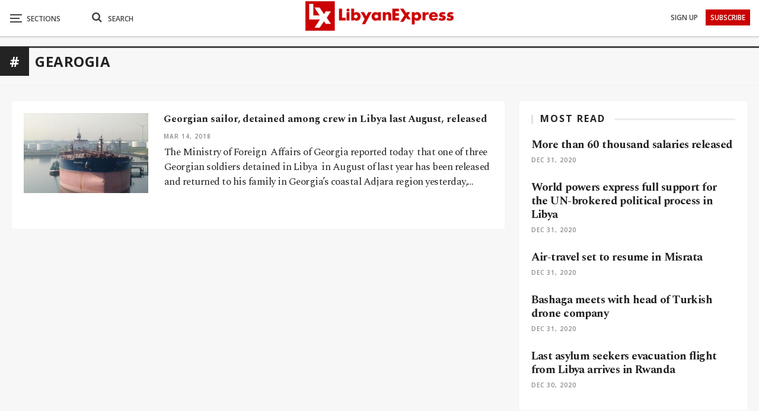

--- FILE ---
content_type: text/html; charset=UTF-8
request_url: https://www.libyanexpress.com/tag/gearogia/
body_size: 37017
content:
<!DOCTYPE html>
<!--[if IE 8]><html class="ie ie8" lang="en-GB" prefix="og: http://ogp.me/ns# fb: http://ogp.me/ns/fb#"> <![endif]-->
<!--[if IE 9]><html class="ie ie9" lang="en-GB" prefix="og: http://ogp.me/ns# fb: http://ogp.me/ns/fb#"> <![endif]-->
<!--[if gt IE 9]><!--><html lang="en-GB" prefix="og: http://ogp.me/ns# fb: http://ogp.me/ns/fb#"> <!--<![endif]--><head><meta charset="UTF-8"><link rel="preconnect" href="https://fonts.gstatic.com/" crossorigin /><meta http-equiv="X-UA-Compatible" content="IE=edge"><meta name="viewport" content="width=device-width, initial-scale=1.0"><link rel="pingback" href="https://www.libyanexpress.com/xmlrpc.php"/> <script data-cfasync="false" data-no-defer="1" data-no-minify="1" data-no-optimize="1">var ewww_webp_supported=!1;function check_webp_feature(A,e){var w;e=void 0!==e?e:function(){},ewww_webp_supported?e(ewww_webp_supported):((w=new Image).onload=function(){ewww_webp_supported=0<w.width&&0<w.height,e&&e(ewww_webp_supported)},w.onerror=function(){e&&e(!1)},w.src="data:image/webp;base64,"+{alpha:"UklGRkoAAABXRUJQVlA4WAoAAAAQAAAAAAAAAAAAQUxQSAwAAAARBxAR/Q9ERP8DAABWUDggGAAAABQBAJ0BKgEAAQAAAP4AAA3AAP7mtQAAAA=="}[A])}check_webp_feature("alpha");</script><script data-cfasync="false" data-no-defer="1" data-no-minify="1" data-no-optimize="1">var Arrive=function(c,w){"use strict";if(c.MutationObserver&&"undefined"!=typeof HTMLElement){var r,a=0,u=(r=HTMLElement.prototype.matches||HTMLElement.prototype.webkitMatchesSelector||HTMLElement.prototype.mozMatchesSelector||HTMLElement.prototype.msMatchesSelector,{matchesSelector:function(e,t){return e instanceof HTMLElement&&r.call(e,t)},addMethod:function(e,t,r){var a=e[t];e[t]=function(){return r.length==arguments.length?r.apply(this,arguments):"function"==typeof a?a.apply(this,arguments):void 0}},callCallbacks:function(e,t){t&&t.options.onceOnly&&1==t.firedElems.length&&(e=[e[0]]);for(var r,a=0;r=e[a];a++)r&&r.callback&&r.callback.call(r.elem,r.elem);t&&t.options.onceOnly&&1==t.firedElems.length&&t.me.unbindEventWithSelectorAndCallback.call(t.target,t.selector,t.callback)},checkChildNodesRecursively:function(e,t,r,a){for(var i,n=0;i=e[n];n++)r(i,t,a)&&a.push({callback:t.callback,elem:i}),0<i.childNodes.length&&u.checkChildNodesRecursively(i.childNodes,t,r,a)},mergeArrays:function(e,t){var r,a={};for(r in e)e.hasOwnProperty(r)&&(a[r]=e[r]);for(r in t)t.hasOwnProperty(r)&&(a[r]=t[r]);return a},toElementsArray:function(e){return e=void 0!==e&&("number"!=typeof e.length||e===c)?[e]:e}}),e=(l.prototype.addEvent=function(e,t,r,a){a={target:e,selector:t,options:r,callback:a,firedElems:[]};return this._beforeAdding&&this._beforeAdding(a),this._eventsBucket.push(a),a},l.prototype.removeEvent=function(e){for(var t,r=this._eventsBucket.length-1;t=this._eventsBucket[r];r--)e(t)&&(this._beforeRemoving&&this._beforeRemoving(t),(t=this._eventsBucket.splice(r,1))&&t.length&&(t[0].callback=null))},l.prototype.beforeAdding=function(e){this._beforeAdding=e},l.prototype.beforeRemoving=function(e){this._beforeRemoving=e},l),t=function(i,n){var o=new e,l=this,s={fireOnAttributesModification:!1};return o.beforeAdding(function(t){var e=t.target;e!==c.document&&e!==c||(e=document.getElementsByTagName("html")[0]);var r=new MutationObserver(function(e){n.call(this,e,t)}),a=i(t.options);r.observe(e,a),t.observer=r,t.me=l}),o.beforeRemoving(function(e){e.observer.disconnect()}),this.bindEvent=function(e,t,r){t=u.mergeArrays(s,t);for(var a=u.toElementsArray(this),i=0;i<a.length;i++)o.addEvent(a[i],e,t,r)},this.unbindEvent=function(){var r=u.toElementsArray(this);o.removeEvent(function(e){for(var t=0;t<r.length;t++)if(this===w||e.target===r[t])return!0;return!1})},this.unbindEventWithSelectorOrCallback=function(r){var a=u.toElementsArray(this),i=r,e="function"==typeof r?function(e){for(var t=0;t<a.length;t++)if((this===w||e.target===a[t])&&e.callback===i)return!0;return!1}:function(e){for(var t=0;t<a.length;t++)if((this===w||e.target===a[t])&&e.selector===r)return!0;return!1};o.removeEvent(e)},this.unbindEventWithSelectorAndCallback=function(r,a){var i=u.toElementsArray(this);o.removeEvent(function(e){for(var t=0;t<i.length;t++)if((this===w||e.target===i[t])&&e.selector===r&&e.callback===a)return!0;return!1})},this},i=new function(){var s={fireOnAttributesModification:!1,onceOnly:!1,existing:!1};function n(e,t,r){return!(!u.matchesSelector(e,t.selector)||(e._id===w&&(e._id=a++),-1!=t.firedElems.indexOf(e._id)))&&(t.firedElems.push(e._id),!0)}var c=(i=new t(function(e){var t={attributes:!1,childList:!0,subtree:!0};return e.fireOnAttributesModification&&(t.attributes=!0),t},function(e,i){e.forEach(function(e){var t=e.addedNodes,r=e.target,a=[];null!==t&&0<t.length?u.checkChildNodesRecursively(t,i,n,a):"attributes"===e.type&&n(r,i)&&a.push({callback:i.callback,elem:r}),u.callCallbacks(a,i)})})).bindEvent;return i.bindEvent=function(e,t,r){t=void 0===r?(r=t,s):u.mergeArrays(s,t);var a=u.toElementsArray(this);if(t.existing){for(var i=[],n=0;n<a.length;n++)for(var o=a[n].querySelectorAll(e),l=0;l<o.length;l++)i.push({callback:r,elem:o[l]});if(t.onceOnly&&i.length)return r.call(i[0].elem,i[0].elem);setTimeout(u.callCallbacks,1,i)}c.call(this,e,t,r)},i},o=new function(){var a={};function i(e,t){return u.matchesSelector(e,t.selector)}var n=(o=new t(function(){return{childList:!0,subtree:!0}},function(e,r){e.forEach(function(e){var t=e.removedNodes,e=[];null!==t&&0<t.length&&u.checkChildNodesRecursively(t,r,i,e),u.callCallbacks(e,r)})})).bindEvent;return o.bindEvent=function(e,t,r){t=void 0===r?(r=t,a):u.mergeArrays(a,t),n.call(this,e,t,r)},o};d(HTMLElement.prototype),d(NodeList.prototype),d(HTMLCollection.prototype),d(HTMLDocument.prototype),d(Window.prototype);var n={};return s(i,n,"unbindAllArrive"),s(o,n,"unbindAllLeave"),n}function l(){this._eventsBucket=[],this._beforeAdding=null,this._beforeRemoving=null}function s(e,t,r){u.addMethod(t,r,e.unbindEvent),u.addMethod(t,r,e.unbindEventWithSelectorOrCallback),u.addMethod(t,r,e.unbindEventWithSelectorAndCallback)}function d(e){e.arrive=i.bindEvent,s(i,e,"unbindArrive"),e.leave=o.bindEvent,s(o,e,"unbindLeave")}}(window,void 0),ewww_webp_supported=!1;function check_webp_feature(e,t){var r;ewww_webp_supported?t(ewww_webp_supported):((r=new Image).onload=function(){ewww_webp_supported=0<r.width&&0<r.height,t(ewww_webp_supported)},r.onerror=function(){t(!1)},r.src="data:image/webp;base64,"+{alpha:"UklGRkoAAABXRUJQVlA4WAoAAAAQAAAAAAAAAAAAQUxQSAwAAAARBxAR/Q9ERP8DAABWUDggGAAAABQBAJ0BKgEAAQAAAP4AAA3AAP7mtQAAAA==",animation:"UklGRlIAAABXRUJQVlA4WAoAAAASAAAAAAAAAAAAQU5JTQYAAAD/////AABBTk1GJgAAAAAAAAAAAAAAAAAAAGQAAABWUDhMDQAAAC8AAAAQBxAREYiI/gcA"}[e])}function ewwwLoadImages(e){if(e){for(var t=document.querySelectorAll(".batch-image img, .image-wrapper a, .ngg-pro-masonry-item a, .ngg-galleria-offscreen-seo-wrapper a"),r=0,a=t.length;r<a;r++)ewwwAttr(t[r],"data-src",t[r].getAttribute("data-webp")),ewwwAttr(t[r],"data-thumbnail",t[r].getAttribute("data-webp-thumbnail"));for(var i=document.querySelectorAll("div.woocommerce-product-gallery__image"),r=0,a=i.length;r<a;r++)ewwwAttr(i[r],"data-thumb",i[r].getAttribute("data-webp-thumb"))}for(var n=document.querySelectorAll("video"),r=0,a=n.length;r<a;r++)ewwwAttr(n[r],"poster",e?n[r].getAttribute("data-poster-webp"):n[r].getAttribute("data-poster-image"));for(var o,l=document.querySelectorAll("img.ewww_webp_lazy_load"),r=0,a=l.length;r<a;r++)e&&(ewwwAttr(l[r],"data-lazy-srcset",l[r].getAttribute("data-lazy-srcset-webp")),ewwwAttr(l[r],"data-srcset",l[r].getAttribute("data-srcset-webp")),ewwwAttr(l[r],"data-lazy-src",l[r].getAttribute("data-lazy-src-webp")),ewwwAttr(l[r],"data-src",l[r].getAttribute("data-src-webp")),ewwwAttr(l[r],"data-orig-file",l[r].getAttribute("data-webp-orig-file")),ewwwAttr(l[r],"data-medium-file",l[r].getAttribute("data-webp-medium-file")),ewwwAttr(l[r],"data-large-file",l[r].getAttribute("data-webp-large-file")),null!=(o=l[r].getAttribute("srcset"))&&!1!==o&&o.includes("R0lGOD")&&ewwwAttr(l[r],"src",l[r].getAttribute("data-lazy-src-webp"))),l[r].className=l[r].className.replace(/\bewww_webp_lazy_load\b/,"");for(var s=document.querySelectorAll(".ewww_webp"),r=0,a=s.length;r<a;r++)e?(ewwwAttr(s[r],"srcset",s[r].getAttribute("data-srcset-webp")),ewwwAttr(s[r],"src",s[r].getAttribute("data-src-webp")),ewwwAttr(s[r],"data-orig-file",s[r].getAttribute("data-webp-orig-file")),ewwwAttr(s[r],"data-medium-file",s[r].getAttribute("data-webp-medium-file")),ewwwAttr(s[r],"data-large-file",s[r].getAttribute("data-webp-large-file")),ewwwAttr(s[r],"data-large_image",s[r].getAttribute("data-webp-large_image")),ewwwAttr(s[r],"data-src",s[r].getAttribute("data-webp-src"))):(ewwwAttr(s[r],"srcset",s[r].getAttribute("data-srcset-img")),ewwwAttr(s[r],"src",s[r].getAttribute("data-src-img"))),s[r].className=s[r].className.replace(/\bewww_webp\b/,"ewww_webp_loaded");window.jQuery&&jQuery.fn.isotope&&jQuery.fn.imagesLoaded&&(jQuery(".fusion-posts-container-infinite").imagesLoaded(function(){jQuery(".fusion-posts-container-infinite").hasClass("isotope")&&jQuery(".fusion-posts-container-infinite").isotope()}),jQuery(".fusion-portfolio:not(.fusion-recent-works) .fusion-portfolio-wrapper").imagesLoaded(function(){jQuery(".fusion-portfolio:not(.fusion-recent-works) .fusion-portfolio-wrapper").isotope()}))}function ewwwWebPInit(e){ewwwLoadImages(e),ewwwNggLoadGalleries(e),document.arrive(".ewww_webp",function(){ewwwLoadImages(e)}),document.arrive(".ewww_webp_lazy_load",function(){ewwwLoadImages(e)}),document.arrive("videos",function(){ewwwLoadImages(e)}),"loading"==document.readyState?document.addEventListener("DOMContentLoaded",ewwwJSONParserInit):("undefined"!=typeof galleries&&ewwwNggParseGalleries(e),ewwwWooParseVariations(e))}function ewwwAttr(e,t,r){null!=r&&!1!==r&&e.setAttribute(t,r)}function ewwwJSONParserInit(){"undefined"!=typeof galleries&&check_webp_feature("alpha",ewwwNggParseGalleries),check_webp_feature("alpha",ewwwWooParseVariations)}function ewwwWooParseVariations(e){if(e)for(var t=document.querySelectorAll("form.variations_form"),r=0,a=t.length;r<a;r++){var i=t[r].getAttribute("data-product_variations"),n=!1;try{for(var o in i=JSON.parse(i))void 0!==i[o]&&void 0!==i[o].image&&(void 0!==i[o].image.src_webp&&(i[o].image.src=i[o].image.src_webp,n=!0),void 0!==i[o].image.srcset_webp&&(i[o].image.srcset=i[o].image.srcset_webp,n=!0),void 0!==i[o].image.full_src_webp&&(i[o].image.full_src=i[o].image.full_src_webp,n=!0),void 0!==i[o].image.gallery_thumbnail_src_webp&&(i[o].image.gallery_thumbnail_src=i[o].image.gallery_thumbnail_src_webp,n=!0),void 0!==i[o].image.thumb_src_webp&&(i[o].image.thumb_src=i[o].image.thumb_src_webp,n=!0));n&&ewwwAttr(t[r],"data-product_variations",JSON.stringify(i))}catch(e){}}}function ewwwNggParseGalleries(e){if(e)for(var t in galleries){var r=galleries[t];galleries[t].images_list=ewwwNggParseImageList(r.images_list)}}function ewwwNggLoadGalleries(e){e&&document.addEventListener("ngg.galleria.themeadded",function(e,t){window.ngg_galleria._create_backup=window.ngg_galleria.create,window.ngg_galleria.create=function(e,t){var r=$(e).data("id");return galleries["gallery_"+r].images_list=ewwwNggParseImageList(galleries["gallery_"+r].images_list),window.ngg_galleria._create_backup(e,t)}})}function ewwwNggParseImageList(e){for(var t in e){var r=e[t];if(void 0!==r["image-webp"]&&(e[t].image=r["image-webp"],delete e[t]["image-webp"]),void 0!==r["thumb-webp"]&&(e[t].thumb=r["thumb-webp"],delete e[t]["thumb-webp"]),void 0!==r.full_image_webp&&(e[t].full_image=r.full_image_webp,delete e[t].full_image_webp),void 0!==r.srcsets)for(var a in r.srcsets)nggSrcset=r.srcsets[a],void 0!==r.srcsets[a+"-webp"]&&(e[t].srcsets[a]=r.srcsets[a+"-webp"],delete e[t].srcsets[a+"-webp"]);if(void 0!==r.full_srcsets)for(var i in r.full_srcsets)nggFSrcset=r.full_srcsets[i],void 0!==r.full_srcsets[i+"-webp"]&&(e[t].full_srcsets[i]=r.full_srcsets[i+"-webp"],delete e[t].full_srcsets[i+"-webp"])}return e}check_webp_feature("alpha",ewwwWebPInit);</script><meta name='robots' content='index, follow, max-image-preview:large, max-snippet:-1, max-video-preview:-1' /><title>Gearogia - Libyan Express</title><link rel="canonical" href="https://www.libyanexpress.com/tag/gearogia/" /><link rel='dns-prefetch' href='//fonts.googleapis.com' /><link rel='preconnect' href='//www.google-analytics.com' /><link rel="alternate" type="application/rss+xml" title="Libyan Express &raquo; Feed" href="https://www.libyanexpress.com/feed/" /><link rel="alternate" type="application/rss+xml" title="Libyan Express &raquo; Comments Feed" href="https://www.libyanexpress.com/comments/feed/" /> <script type="text/javascript" id="wpp-js" src="https://www.libyanexpress.com/wp-content/plugins/wordpress-popular-posts/assets/js/wpp.min.js?ver=7.3.6" data-sampling="0" data-sampling-rate="100" data-api-url="https://www.libyanexpress.com/wp-json/wordpress-popular-posts" data-post-id="0" data-token="81fdc23bf3" data-lang="0" data-debug="0"></script> <link rel="alternate" type="application/rss+xml" title="Libyan Express &raquo; Gearogia Tag Feed" href="https://www.libyanexpress.com/tag/gearogia/feed/" /><style id='wp-img-auto-sizes-contain-inline-css' type='text/css'>img:is([sizes=auto i],[sizes^="auto," i]){contain-intrinsic-size:3000px 1500px}
/*# sourceURL=wp-img-auto-sizes-contain-inline-css */</style> <script>WebFontConfig={google:{families:["Spectral:400,700,600,500","Open Sans:600,700,400&display=swap"]}};if ( typeof WebFont === "object" && typeof WebFont.load === "function" ) { WebFont.load( WebFontConfig ); }</script><script data-optimized="1" src="https://www.libyanexpress.com/wp-content/plugins/litespeed-cache/assets/js/webfontloader.min.js"></script> <style id='wp-emoji-styles-inline-css' type='text/css'>img.wp-smiley, img.emoji {
		display: inline !important;
		border: none !important;
		box-shadow: none !important;
		height: 1em !important;
		width: 1em !important;
		margin: 0 0.07em !important;
		vertical-align: -0.1em !important;
		background: none !important;
		padding: 0 !important;
	}
/*# sourceURL=wp-emoji-styles-inline-css */</style><style id='classic-theme-styles-inline-css' type='text/css'>/*! This file is auto-generated */
.wp-block-button__link{color:#fff;background-color:#32373c;border-radius:9999px;box-shadow:none;text-decoration:none;padding:calc(.667em + 2px) calc(1.333em + 2px);font-size:1.125em}.wp-block-file__button{background:#32373c;color:#fff;text-decoration:none}
/*# sourceURL=/wp-includes/css/classic-themes.min.css */</style><link rel='stylesheet' id='contact-form-7-css' href='https://www.libyanexpress.com/wp-content/plugins/contact-form-7/includes/css/styles.css?ver=6.1.4' type='text/css' media='all' /><link rel='stylesheet' id='nbcpf-intlTelInput-style-css' href='https://www.libyanexpress.com/wp-content/plugins/country-phone-field-contact-form-7/assets/css/intlTelInput.min.css?ver=8d1323cdb03fbfe75d169b0ba6005927' type='text/css' media='all' /><link rel='stylesheet' id='nbcpf-countryFlag-style-css' href='https://www.libyanexpress.com/wp-content/plugins/country-phone-field-contact-form-7/assets/css/countrySelect.min.css?ver=8d1323cdb03fbfe75d169b0ba6005927' type='text/css' media='all' /><link rel='stylesheet' id='wpa-css-css' href='https://www.libyanexpress.com/wp-content/plugins/honeypot/includes/css/wpa.css?ver=2.3.04' type='text/css' media='all' /><link rel='stylesheet' id='multimedia_carousel_classic_css-css' href='https://www.libyanexpress.com/wp-content/plugins/lbg_multimedia_carousel_addon_visual_composer/classic/css/multimedia_classic_carousel.css?ver=8d1323cdb03fbfe75d169b0ba6005927' type='text/css' media='all' /><link rel='stylesheet' id='multimedia_carousel_perspective_css-css' href='https://www.libyanexpress.com/wp-content/plugins/lbg_multimedia_carousel_addon_visual_composer/perspective/css/multimedia_perspective_carousel.css?ver=8d1323cdb03fbfe75d169b0ba6005927' type='text/css' media='all' /><link rel='stylesheet' id='lbg_prettyPhoto_css-css' href='https://www.libyanexpress.com/wp-content/plugins/lbg_multimedia_carousel_addon_visual_composer/perspective/css/prettyPhoto.css?ver=8d1323cdb03fbfe75d169b0ba6005927' type='text/css' media='all' /><link rel='stylesheet' id='theme.css-css' href='https://www.libyanexpress.com/wp-content/plugins/popup-builder/public/css/theme.css?ver=4.4.2' type='text/css' media='all' /><link rel='stylesheet' id='ResetFormStyle.css-css' href='https://www.libyanexpress.com/wp-content/plugins/popup-builder/public/css/ResetFormStyle.css?ver=4.4.2' type='text/css' media='all' /><link rel='stylesheet' id='SubscriptionForm.css-css' href='https://www.libyanexpress.com/wp-content/plugins/popup-builder/public/css/SubscriptionForm.css?ver=4.4.2' type='text/css' media='all' /><link rel='stylesheet' id='searchandfilter-css' href='https://www.libyanexpress.com/wp-content/plugins/search-filter/style.css?ver=1' type='text/css' media='all' /><link rel='stylesheet' id='ivory-search-styles-css' href='https://www.libyanexpress.com/wp-content/plugins/add-search-to-menu/public/css/ivory-search.min.css?ver=5.5.13' type='text/css' media='all' /><link rel='stylesheet' id='wordpress-popular-posts-css-css' href='https://www.libyanexpress.com/wp-content/plugins/wordpress-popular-posts/assets/css/wpp.css?ver=7.3.6' type='text/css' media='all' /><link rel='stylesheet' id='publisher-child-css' href='https://www.libyanexpress.com/wp-content/themes/publisher-child/style.css?ver=1.0.0' type='text/css' media='all' /> <script type="text/javascript" src="https://www.libyanexpress.com/wp-includes/js/jquery/jquery.min.js?ver=3.7.1" id="jquery-core-js"></script> <script type="text/javascript" src="https://www.libyanexpress.com/wp-includes/js/jquery/jquery-migrate.min.js?ver=3.4.1" id="jquery-migrate-js"></script> <script type="text/javascript" src="https://www.libyanexpress.com/wp-content/plugins/lbg_multimedia_carousel_addon_visual_composer/perspective/js/jquery.touchSwipe.min.js?ver=8d1323cdb03fbfe75d169b0ba6005927" id="lbg-touchSwipe-js"></script> <script type="text/javascript" src="https://www.libyanexpress.com/wp-content/plugins/lbg_multimedia_carousel_addon_visual_composer/classic/js/multimedia_classic_carousel.js?ver=8d1323cdb03fbfe75d169b0ba6005927" id="lbg-multimedia_carousel_classic-js"></script> <script type="text/javascript" src="https://www.libyanexpress.com/wp-content/plugins/lbg_multimedia_carousel_addon_visual_composer/perspective/js/multimedia_perspective_carousel.js?ver=8d1323cdb03fbfe75d169b0ba6005927" id="lbg-multimedia_carousel_perspective-js"></script> <script type="text/javascript" id="Popup.js-js-before">/*  */
var sgpbPublicUrl = "https:\/\/www.libyanexpress.com\/wp-content\/plugins\/popup-builder\/public\/";
var SGPB_JS_LOCALIZATION = {"imageSupportAlertMessage":"Only image files supported","pdfSupportAlertMessage":"Only pdf files supported","areYouSure":"Are you sure?","addButtonSpinner":"L","audioSupportAlertMessage":"Only audio files supported (e.g.: mp3, wav, m4a, ogg)","publishPopupBeforeElementor":"Please, publish the popup before starting to use Elementor with it!","publishPopupBeforeDivi":"Please, publish the popup before starting to use Divi Builder with it!","closeButtonAltText":"Close"};
//# sourceURL=Popup.js-js-before
/*  */</script> <script type="text/javascript" src="https://www.libyanexpress.com/wp-content/plugins/popup-builder/public/js/Popup.js?ver=4.4.2" id="Popup.js-js"></script> <script type="text/javascript" src="https://www.libyanexpress.com/wp-content/plugins/popup-builder/public/js/PopupConfig.js?ver=4.4.2" id="PopupConfig.js-js"></script> <script type="text/javascript" id="PopupBuilder.js-js-before">/*  */
var SGPB_POPUP_PARAMS = {"popupTypeAgeRestriction":"ageRestriction","defaultThemeImages":{"1":"https:\/\/www.libyanexpress.com\/wp-content\/plugins\/popup-builder\/public\/img\/theme_1\/close.png","2":"https:\/\/www.libyanexpress.com\/wp-content\/plugins\/popup-builder\/public\/img\/theme_2\/close.png","3":"https:\/\/www.libyanexpress.com\/wp-content\/plugins\/popup-builder\/public\/img\/theme_3\/close.png","5":"https:\/\/www.libyanexpress.com\/wp-content\/plugins\/popup-builder\/public\/img\/theme_5\/close.png","6":"https:\/\/www.libyanexpress.com\/wp-content\/plugins\/popup-builder\/public\/img\/theme_6\/close.png"},"homePageUrl":"https:\/\/www.libyanexpress.com\/","isPreview":false,"convertedIdsReverse":[],"dontShowPopupExpireTime":365,"conditionalJsClasses":[],"disableAnalyticsGeneral":false};
var SGPB_JS_PACKAGES = {"packages":{"current":1,"free":1,"silver":2,"gold":3,"platinum":4},"extensions":{"geo-targeting":false,"advanced-closing":false}};
var SGPB_JS_PARAMS = {"ajaxUrl":"https:\/\/www.libyanexpress.com\/wp-admin\/admin-ajax.php","nonce":"de12cc95df"};
//# sourceURL=PopupBuilder.js-js-before
/*  */</script> <script type="text/javascript" src="https://www.libyanexpress.com/wp-content/plugins/popup-builder/public/js/PopupBuilder.js?ver=4.4.2" id="PopupBuilder.js-js"></script> <script type="text/javascript" src="https://www.libyanexpress.com/wp-content/plugins/popup-builder/public/js/Subscription.js?ver=4.4.2" id="Subscription.js-js"></script> <script type="text/javascript" src="https://www.libyanexpress.com/wp-content/plugins/popup-builder/public/js/Validate.js?ver=4.4.2" id="Validate.js-js"></script> <link rel="https://api.w.org/" href="https://www.libyanexpress.com/wp-json/" /><link rel="alternate" title="JSON" type="application/json" href="https://www.libyanexpress.com/wp-json/wp/v2/tags/701" /><link rel="EditURI" type="application/rsd+xml" title="RSD" href="https://www.libyanexpress.com/xmlrpc.php?rsd" /><meta charset="utf-8"><meta name="abstract" content="Libya News, Opinion, Analysis and Latest Updates from Libya"><meta name="author" content="ex_admin"><meta name="classification" content="Breaking, Business, Editor’s Picks, Infographic, Interview, Libya, Lifestyle, Opinion, Selected, Sport, test-pc, Video, World"><meta name="copyright" content="Copyright Libyan Express - All rights Reserved."><meta name="designer" content="BetterStudio"><meta name="distribution" content="Global"><meta name="language" content="en-GB"><meta name="publisher" content="Libyan Express"><meta name="rating" content="General"><meta name="resource-type" content="Document"><meta name="revisit-after" content="3"><meta name="subject" content="Breaking, Business, Editor’s Picks, Infographic, Interview, Libya, Lifestyle, Opinion, Selected, Sport, test-pc, Video, World"><meta name="template" content="Publisher Child Theme"><meta name="robots" content="index,follow"><meta name="example" content="custom: 2018-03-14"><style id="wpp-loading-animation-styles">@-webkit-keyframes bgslide{from{background-position-x:0}to{background-position-x:-200%}}@keyframes bgslide{from{background-position-x:0}to{background-position-x:-200%}}.wpp-widget-block-placeholder,.wpp-shortcode-placeholder{margin:0 auto;width:60px;height:3px;background:#dd3737;background:linear-gradient(90deg,#dd3737 0%,#571313 10%,#dd3737 100%);background-size:200% auto;border-radius:3px;-webkit-animation:bgslide 1s infinite linear;animation:bgslide 1s infinite linear}</style><meta name="theme-color" content="#cb0000"> <script>jQuery(document).ready(function(){
    jQuery('.search-handler').on('click', function(event) {
    jQuery(".search-box").toggle();
  });
});</script> <script>jQuery(document).ready(function($) {
    $('a[title]').each(function() { $(this).removeAttr('title'); });
});</script> <script>jQuery(document).ready(function($) {
    $('.bsnp-input').removeAttr('title'); });
});</script> <script>jQuery(document).ready(function(){
    $ = jQuery; 
    $('p').each(function() {
    var $this = $(this);
    if($this.html().replace(/\s| /g, '').length == 0)
        $this.remove();
}); 

});</script> <script>jQuery(document).ready(function() {
  jQuery('.search-handler').on('click', function(event) {
    jQuery(".mob-search").find(".fa").toggleClass("fa-search").toggleClass("fa-close");
    jQuery(".search-box").find(".search-field").focus();
});
});</script> <script>jQuery(document).ready(function() {
var breaking = "2482";
var picks = "909";
var interview = "3045";
var selected = "859";
var test = "8887";
var video = "11";
jQuery("#ofcategory option[value=" + breaking + "]").hide();
jQuery("#ofcategory option[value=" + picks + "]").hide();
jQuery("#ofcategory option[value=" + interview + "]").hide();
jQuery("#ofcategory option[value=" + selected + "]").hide();
jQuery("#ofcategory option[value=" + test + "]").hide();
jQuery("#ofcategory option[value=" + video + "]").hide();
});</script> <script>document.addEventListener( 'wpcf7mailsent', function( event ) {
  location = 'https://www.libyanexpress.com/';
}, false );</script> <script async src="https://pagead2.googlesyndication.com/pagead/js/adsbygoogle.js?client=ca-pub-5137293757704869"
     crossorigin="anonymous"></script> <link rel="shortcut icon" href="https://www.libyanexpress.com/wp-content/uploads/2019/05/favicon-16x16.png"><link rel="apple-touch-icon" href="https://www.libyanexpress.com/wp-content/uploads/2019/05/apple-icon-57x57.png"><link rel="apple-touch-icon" sizes="114x114" href="https://www.libyanexpress.com/wp-content/uploads/2019/05/apple-icon-114x114.png"><link rel="apple-touch-icon" sizes="72x72" href="https://www.libyanexpress.com/wp-content/uploads/2019/05/android-icon-72x72.png"><link rel="apple-touch-icon" sizes="144x144" href="https://www.libyanexpress.com/wp-content/uploads/2019/05/apple-icon-144x144.png"><meta name="generator" content="Powered by WPBakery Page Builder - drag and drop page builder for WordPress."/>
<noscript><style>.lazyload[data-src]{display:none !important;}</style></noscript><style>.lazyload{background-image:none !important;}.lazyload:before{background-image:none !important;}</style><style>.wp-block-gallery.is-cropped .blocks-gallery-item picture{height:100%;width:100%;}</style><script type="application/ld+json">{
    "@context": "http://schema.org/",
    "@type": "Organization",
    "@id": "#organization",
    "logo": {
        "@type": "ImageObject",
        "url": "https://www.libyanexpress.com/wp-content/uploads/2019/10/logo-normal.png"
    },
    "url": "https://www.libyanexpress.com/",
    "name": "Libyan Express",
    "description": "Libya News, Opinion, Analysis and Latest Updates from Libya"
}</script> <script type="application/ld+json">{
    "@context": "http://schema.org/",
    "@type": "WebSite",
    "name": "Libyan Express",
    "alternateName": "Libya News, Opinion, Analysis and Latest Updates from Libya",
    "url": "https://www.libyanexpress.com/"
}</script> <link rel='stylesheet' id='bf-minifed-css-1' href='https://www.libyanexpress.com/wp-content/bs-booster-cache/272d406b4563375883f79bc0f90f859a.css' type='text/css' media='all' /><link rel='stylesheet' id='7.11.0-1756930842' href='https://www.libyanexpress.com/wp-content/bs-booster-cache/11001d4d74a85c92ddfc7f273181ae8b.css' type='text/css' media='all' /><link rel="icon" href="https://www.libyanexpress.com/wp-content/uploads/2018/12/cropped-for-favicon-100x100.png" sizes="32x32" /><link rel="icon" href="https://www.libyanexpress.com/wp-content/uploads/2018/12/cropped-for-favicon-300x300.png" sizes="192x192" /><link rel="apple-touch-icon" href="https://www.libyanexpress.com/wp-content/uploads/2018/12/cropped-for-favicon-300x300.png" /><meta name="msapplication-TileImage" content="https://www.libyanexpress.com/wp-content/uploads/2018/12/cropped-for-favicon-300x300.png" /><style>body {
    background: #f7f7f7;
}
a:focus {
    outline: none;
}
.center {
    text-align: center;
}
.section-heading a, .section-heading .h-text {
    color: #232323 !important;
}
.main-color, .screen-reader-text:hover, .screen-reader-text:active, .screen-reader-text:focus, .widget.widget_nav_menu .menu .better-custom-badge, .widget.widget_recent_comments a:hover, .bs-popular-categories .bs-popular-term-item, .main-menu.menu .sub-menu li.current-menu-item > a, .bs-about .about-link a, .comment-list .comment-footer .comment-reply-link:hover, .comment-list li.bypostauthor > article > .comment-meta .comment-author a, .comment-list li.bypostauthor > article > .comment-meta .comment-author, .comment-list .comment-footer .comment-edit-link:hover, .comment-respond #cancel-comment-reply-link, span.dropcap.dropcap-square-outline, span.dropcap.dropcap-circle-outline, ul.bs-shortcode-list li::before, a:hover, .post-meta a:hover, .site-header .top-menu.menu > li:hover > a, .site-header .top-menu.menu .sub-menu > li:hover > a, .mega-menu.mega-type-link-list .mega-links > li > a:hover, .mega-menu.mega-type-link-list .mega-links > li:hover > a, .listing-item .post-footer .post-share:hover .share-handler, .listing-item-classic .title a:hover, .single-post-content > .post-author .pre-head a:hover, .single-post-content a, .single-page-simple-content a, .site-header .search-container.open .search-handler, .site-header .search-container:hover .search-handler, .site-header .shop-cart-container.open .cart-handler, .site-header .shop-cart-container.open:hover .cart-handler, .site-footer .copy-2 a:hover, .site-footer .copy-1 a:hover, ul.menu.footer-menu li > a:hover, .rh-header .menu-container .resp-menu li:hover > a, .listing-item-thumbnail:hover .title a, .listing-item-grid:hover .title a, .listing-item-blog:hover .title a, .listing-item-classic:hover .title a, .post-meta a:hover, .pagination.bs-numbered-pagination > span, .pagination.bs-numbered-pagination .wp-pagenavi a:hover, .pagination.bs-numbered-pagination .page-numbers:hover, .pagination.bs-numbered-pagination .wp-pagenavi .current, .pagination.bs-numbered-pagination .current, .listing-item-text-1:hover .title a, .listing-item-text-2:hover .title a, .listing-item-text-3:hover .title a, .listing-item-text-4:hover .title a, .bs-popular-categories .bs-popular-term-item:hover, .main-menu.menu > li:hover > a, .listing-mg-5-item:hover .title, .listing-item-tall:hover > .title, .bs-text a, .wpb_text_column a, .bf-breadcrumb .bf-breadcrumb-item a:hover span, .off-canvas-menu li.current-menu-item > a, .entry-content.off_canvas_footer-info a, .comment-list .comment-content em.needs-approve, .better-newsticker ul.news-list li a:hover {
    color: #232323;
}
.footer-widgets .widget a:hover, .bs-listing-modern-grid-listing-5 .listing-mg-5-item:hover .title a:hover, .bs-listing-modern-grid-listing-5 .listing-mg-5-item:hover .title a, .tabbed-grid-posts .tabs-section .active a {
    color: #232323 !important;
}
.listing-modern-grid-5.bsw-1 .listing-mg-5-item-big .title a, .listing-modern-grid-5.bsw-2 .listing-mg-5-item-big .title a, .listing-modern-grid-5.bsw-3 .listing-mg-5-item-big .title a, .listing-modern-grid-5.bsw-4 .listing-mg-5-item-big .title a, .listing-modern-grid-5.bsw-5 .listing-mg-5-item-big .title a, .listing-modern-grid-5.bsw-6 .listing-mg-5-item-big .title a, .listing-modern-grid-5.bsw-7 .listing-mg-5-item-big .title a, .listing-modern-grid-5.bsw-8 .listing-mg-5-item-big .title a {
    font-size: 100%;
}
.basic-question {
    margin-top: 0;
}
.basic-yop-poll-container>.basic-inner {
    padding: 0 0 1em;
}
.archive-title .pre-title span {
    display: none;
}
.archive-title .page-heading {
    padding-top: 1rem;
    border-top: 0;
    font-size: 24px;
}

.wp-caption {
/* background-color: #000000; */
padding-top: 0px;
margin: 3px;
}

.entry-content .wp-caption-text {
font-family: 'Open Sans',sans-serif;
text-align: left !important;
color: #888 !important;
font-style: normal !important;
font-size: 12px;
line-height: 17px;
padding: 8px 0 10px !important;
margin: 0 !important;
letter-spacing: 0;
border-bottom: 1px solid #888;
}
.bf-breadcrumb .container.bf-breadcrumb-container, .bf-breadcrumb .content-wrap {
max-width: 1180px !important;
}

/*.rh-header.light .menu-container .menu-handler .lines, .rh-header.light .menu-container .menu-handler .lines::after, .rh-header.light .menu-container .menu-handler .lines::before {
    background: #cb0101;
}*/
.better-newsticker .control-nav span {
    display: none;
}
.layout-1-col, .layout-2-col, .layout-3-col {
    margin-top: 15px !important;
}
.listing-item-tb-2 {
    margin-bottom: 10px;
}
.single-post-content a {
    color: #000000;
    text-decoration: underline;
    text-decoration-color: #cb0001;
}
.bs-irp a {
    color: #000000;
    text-decoration: none !important;
}
.post-tags a {
    color: #000000;
    text-decoration: none !important;
}
.term-badges .format-badge {
    display: none;
}
#selected .term-badges .term-badge {
    display: initial;
}
.section-heading.sh-t2 > .h-text, .section-heading.sh-t2 .h-text, .section-heading.sh-t2 a.active .h-text {
    color: #000000 !important;
}
.listing-blog > .listing-item-blog {
    border-top: 2px solid rgba(0,0,0,.1);
}
.single .post-header .post-meta-wrap {
    text-align: center;
}
.post-meta.single-post-meta .post-author-avatar:after {

    display: block !important;
    content: '\A' !important;
}
.post-meta.single-post-meta {
    text-align: center;
    padding: 0;
}
.post-meta.single-post-meta .time {
    display: inline-block;
    vertical-align: middle;
}
.post-meta.single-post-meta > a + span::before, .post-meta.single-post-meta > span + a::before, .post-meta.single-post-meta > span + span::before {
    content: ' ';
    display: inline-block;
    width: 1px;
    margin-right: 10px;
    height: 10px;
    background: rgba(0,0,0,.23);
    vertical-align: middle;
}
.post-meta.single-post-meta .post-author-name {
    text-transform: uppercase !important;
    max-width: 100%;
}
.post-meta.single-post-meta .post-author-a, .post-meta.single-post-meta .time {
    color: #aaa;
    font-size: 11px;
    line-height: 16px;
    letter-spacing: .10em;
}
.post-meta.single-post-meta .post-author-a.post-author-avatar .avatar {
    display: none;
}
.post-meta.single-post-meta b {
    color: inherit;
}
.post-meta.single-post-meta .time b, .post-meta.single-post-meta .post-author-name b {
    font-weight: 400 !important;
}
.post-template-1 .single-post-title {
    line-height: 50px;
    text-align: center;
}
.single-post-share.top-share .social-item {
    float: none;
}
.post-share.style-9 .share-handler {
    display: none;
}
.single-post-share.top-share {
    text-align: center;
    border-bottom: 2px solid rgba(0,0,0,.1);
    padding: 0 0 10px 0;
}
.post-template-10 .post-header-inner {
    margin-bottom: 0px;
}
.main-menu > li > a {
    line-height: 30px;
    display: inline-block;
    padding: 15px 12px 0 12px;
}
.main-menu.menu > li.current-menu-parent > a:before {
    width: 50%;
}
.main-menu.menu > li > a:before, .main-menu.menu > li:hover > a:before {
    width: 50%;
}
.site-header.header-style-4 .main-menu-wrapper .main-menu-container {
    height: 60px;
}
.listing-modern-grid-3:hover .img-cont, .listing-modern-grid-4:hover .img-cont, .listing-modern-grid-2:hover .img-cont, .listing-modern-grid-6:hover .img-cont {
    transform: initial;
    -webkit-transform: initial;
    -moz-transform: initial;
}
.entry-content figure.aligncenter {
    margin: 0px auto 10px auto;
    text-align: center;
}
.bs-ll-d .img-holder {
    background-color: transparent;
}
.vc_custom_1558570031169 .listing-item-tb-1 .title a:before {
    content: '\201C';
    font-family: 'Sanchez', serif;
    display: block;
    font-size: 3em;
    font-weight: 700;
    opacity: .15;
    left: -20px;
    top: -.15em;
    position: relative;
    height: 0;
    border-right: 0 !important;
    background: #ccc;
}
.top-share.style-9 .social-item {
    border: 0px;
}
.awac.widget {
     margin-bottom: 10px;
 }
.section-sh {
    box-shadow: 0px 10px 10px 0px rgba(0,0,0,0.1);
}
@media only screen and (max-width: 480px) {
    .listing-mix-1-1 .listing-item-tb-1 {
        margin-bottom: 10px;
    }
}
/* Hide Inline Related Posts in Opinion Category */
.category-opinion .bs-irp {
display: none;
}
/*---Hide reCaptcha v3 visible seal---*/
.grecaptcha-badge {
opacity:0 !important;
}
.category-opinion .post-meta .post-author-avatar img {
    width: 50px;
    height: 50px;
}
.category-opinion .bs-pagination.bs-ajax-pagination.more_btn .btn-bs-pagination span.txt {
    display: none !important;
}
.category-opinion .bs-pagination.bs-ajax-pagination.more_btn .btn-bs-pagination span.loaded:before {
    content: 'Load More Opinions' !important;
}
.category-opinion .bs-pagination.bs-ajax-pagination.more_btn .btn-bs-pagination span.no-more {
    visibility: hidden;
    font-size: 1px;
    color: transparent;
}
.category-opinion .bs-pagination.bs-ajax-pagination.more_btn .btn-bs-pagination span.no-more:before {
    content: 'No More Opinions' !important;
    visibility: visible;
    font-weight: 600;
    font-size: 13px !important;
    color: #000 !important;
}
@media only screen and (min-width: 481px) {
    .bs-irp {
        display: none;
    }
}
#main-navigation {
    display: none;
}
.site-header .menu-action-buttons {
    left: 15px;
    width: 200px !important;
}
.site-header.header-style-6 .site-branding {
    float: none;
    line-height: 60px;
    margin: 0 auto;
}
.site-header.header-style-6 .site-branding .logo {
    line-height: 60px;
    height: 60px !important;
    align-items: center;
    justify-content: center;
    display: -webkit-flex;
    display: flex;
}

.site-header.header-style-6 .menu-action-buttons>div {
    line-height: 60px;
    float: left;
    text-align: left;
}
.bspw-header-style-6 {
    height: 60px;
    background: #fff;
}
.site-header .search-container .search-handler {
    font-size: 18px;
    color: #444;
}
.site-header .search-container:hover .search-handler {
    color: #232323;
}
.off-canvas-menu-icon:after {
    content: "SECTIONS";
    font-size: 12px;
    position: absolute;
    left: 30px;
    color: #444;
    font-weight: 600;
    font-family: 'Open Sans',sans-serif;
    text-transform: uppercase;
    top: 22px;
}
.site-header .search-container {
    margin-left: 90px;
}
.site-header .search-container .search-handler:after {
    content: "SEARCH";
    font-size: 12px;
    position: absolute;
    margin-left: 10px;
    color: #444;
    top: 2px;
    font-weight: 600;
    font-family: 'Open Sans',sans-serif;
    text-transform: uppercase;
}
.site-header .search-container .search-box {
    position: absolute;
    left: 80px;
    z-index: 99;
    height: auto;
    padding: 10px;
    width: 200px;
}
.site-header .search-container.open .search-handler::after {
    content: initial;
}
.site-header.header-style-6 .search-container .search-box .search-form .search-field {
    height: 30px;
    width: 100%;
    background: #fff;
    color: #444;
    border-bottom: 1px solid #444;
    margin-top: 3px;
    font-family: 'Open Sans', serif;
}
/*.site-header .search-container .search-box .search-form .search-field {
    color: #fff;
}*/
.site-header .search-container.open .search-handler {
    left: 60px;
    color: #444;
}
.ajax-search-results-wrapper {
    width: 600px;
}
#header {
    z-index: 1001;
    position: relative;
}
.off-canvas-overlay {
    z-index: 1000;
}
.off-canvas-menu .menu-item-object-page a {
    color: #767676;
    font-size: 11px;
}
.off-canvas-menu #menu-item-40859 a {
    border-bottom: 1px solid #cb0000;
}
.off-canvas-inner:after {
    content: initial;
}
.off-canvas-inner {
    width: 100%;
    position: relative;
    margin: 0 auto;
    max-width: 1280px;
    background: transparent;
    padding-top: 0;
}
.off-canvas-container:before {
    content: initial;
}
.off-canvas-menu ul.menu>li {
    padding-left: 0;
}
.off-canvas-container {
    top: 60px;
    background: transparent;
    margin: 0 auto;
    width: 100%;
    position: fixed;
    -webkit-transition: .3s cubic-bezier(.55,-.01,.19,.98) 0s;
    -moz-transition: .3s cubic-bezier(.55,-.01,.19,.98) 0s;
    -o-transition: .3s cubic-bezier(.55,-.01,.19,.98) 0s;
    transition: .3s cubic-bezier(.55,-.01,.19,.98) 0s;
}
.off-canvas-inner>.off-canvas-menu {
    padding: 0 0 27px 27px;
    width: 290px;
    border-top: 1px solid #f2f2f2;
    background: #fff;
}
.off-canvas-container .canvas-close {
    display: none;
}

.rh-header .logo-container img {
    width: 196px;
    height: 40px;
    max-height: 100%;
    max-width: 100%;
}
.rh-header .logo-container {
    padding: 0;
    line-height: 54px;
    height: 50px;
    margin: 0 auto;
    width: 200px;
}
.rh-header .search-container .search-box {
    display: none;
    position: absolute;
    left: 0;
    top: -10px;
    padding-left: 5px;
    z-index: 101;
    height: 100%;
    width: 90%;
    text-align: center;
    -webkit-transition: .3s ease-in-out;
    -moz-transition: .3s ease-in-out;
    -o-transition: .3s ease-in-out;
    transition: .3s ease-in-out;
}
.rh-header .search-container .search-handler {
    position: absolute;
    right: 0;
    font-size: 20px;
    z-index: 100;
    width: 54px;
    height: 54px;
    line-height: 54px;
    text-align: center;
    display: inline-block;
    color: #fff;
    cursor: pointer;
    -webkit-transition: color .3s ease;
    -moz-transition: color .3s ease;
    -o-transition: color .3s ease;
    transition: color .3s ease;
    top: -17px;
}
.rh-header .search-container {
    position: absolute !important;
    top: 30%;
    width: 100%;
}
.rh-header .search-submit {
    position: absolute;
    right: 10px;
    background: transparent;
}
.site-header.full-width.stretched .content-wrap .container {
    max-width: 1280px !important;
}
.rh-header .fa.fa-search {
    margin-top: 17px;
}
.site-header.header-style-6 .site-branding .logo.img-logo a {
    /* display: flex; */
    padding: 0;
}
.rh-header .menu-container .menu-handler {
    border-left: 0;
    background: transparent;
}
.rh-header .menu-container {
    float: left;
    left: 0;
    right: unset;
}
.rh-cover {
    top: 55px;
}
.search-preview {
    top: 60px;
}
.rh-header .rh-container {
    background-color: #cb0001;
}
.rh-cover .rh-c-m .resp-menu li > a {
    color: #000;
    border-bottom: 2px solid rgba(0,0,0,.05);
}
.rh-cover {
    width: 200px;
}
.rh-cover .rh-close::after, .rh-cover .rh-close::before {
    background: #000;
}
.rh-cover .rh-close {
    display: none;
}
.off-canvas-menu-open .off-canvas-container.left {
    position: fixed;
}
.selected-left .term-badges.floated {
    bottom: 0px;
    top: auto;
}
.selected-right .bs-listing-listing-blog-1 .title {
    width: 60%;
    float: left;
    padding-left: 10px;
}
.selected-right .listing-item-blog-1 .featured {
   float: left;
   width: 40%;
}
.selected-left .listing-mg-item .term-badges.floated a {
    margin-bottom: 0;
}
.selected-right .listing-item-blog-1 .featured .img-holder {
    width: 100%;
}
.selected-right .listing-item-blog-1 .term-badges.floated {
    position: relative;
}
.listing-mg-5-item-big:hover .img-cont {
    transform: initial;
    -webkit-transform: initial;
    -moz-transform: initial;
}
a:hover {
    color: #232323 !important;
}
a.post-title:hover {
    background-size: 100% 1px;
}
a.post-title {
    background-image: linear-gradient(to bottom,transparent 20%,currentColor 21%);
    background-position: 0 90%;
    background-repeat: no-repeat;
    background-size: 0 1px;
    transition: background-size .15s ease-in-out !important;
}
.selected-left .post-title {
    line-height: 30px;
}
.selected-right .listing-blog > .listing-item-blog {
    border-top: 0;
}
@media only screen and (max-width: 480px) {
    .selected-left .post-title {
        font-size: 20px !important;
        line-height: 23px;
    }
    .selected-right .listing-item-blog-1 .featured .img-holder {
    width: 100%;
    }
    .selected-left {
    margin-bottom: 10px;
    }
    .selected-right .listing-blog > .listing-item-blog {
    padding-top: 0;
    }
}

@media only screen and (max-width: 480px) {
    #selected-rt .bs-vc-wrapper {
        padding-top: 0 !important;
    }
}
.selected-left {
        margin-bottom: 10px !important;
}
.term-badges.floated a {
    padding: 0;
}
.section-big {
    margin-bottom: 10px;
}
.section-big .title {
    font-size: 25px;
    line-height: 30px;
}
.section-big-text .item-inner {
    padding-bottom: 0 !important;
    border-bottom: 0 !important;
}
.section-big-text .listing-item-text-3 {
    margin-bottom: 17px;
}
.heading-nyp .section-heading.sh-t1.sh-s6::after {
    background: initial;
    opacity: 1;
    height: 5px;
    background-color: #e2e2e2 !important;
}
.vc_tta-container h2 {
    line-height: 16px;
    font-size: 16px;
    position: relative;
    font-weight: 700;
    text-transform: uppercase;
    font-family: 'Open Sans',sans-serif;
    letter-spacing: .13em;
    padding-left: 10px;
    margin-top: 10px;
}
.vc_tta-container h2::after {
    position: absolute;
    bottom: 0;
    left: 0;
    content: " ";
    width: 3px;
    background: #e2e2e2;
    height: 15px;
}
.vc_tta-tabs-container {
    position: absolute !important;
    right: 15px;
    top: 35px;
    display: block !important;
}
.wpb-js-composer .vc_tta.vc_tta-tabs .vc_tta-panel-heading {
    display: none !important;
}
.wpb-js-composer .vc_tta-color-white.vc_tta-style-classic .vc_tta-tab.vc_active > a {
    background-color: #fff !important;
    color: #3b3b3b !important;
    font-size: 10px;
    text-transform: uppercase;
    font-family: 'Open Sans',sans-serif;
    font-weight: 600;
    padding: 7px 0 7px 25px !important;
    letter-spacing: .1em;
    border-width: 0 !important;
}
.wpb-js-composer .vc_tta-color-white.vc_tta-style-classic .vc_tta-tab > a {
    background-color: #fff !important;
    color: #aaa !important;
    font-size: 10px;
    text-transform: uppercase;
    font-family: 'Open Sans',sans-serif;
    font-weight: 600;
    padding: 7px 0 7px 25px !important;
    letter-spacing: .1em;
    border-width: 0 !important;
}
.wpb-js-composer .vc_tta-color-white.vc_tta-style-classic .vc_tta-tab.vc_active > a::after {
    width: 100%;
    opacity: 1;
}
.wpb-js-composer .vc_tta-color-white.vc_tta-style-classic .vc_tta-tab > a::after {
    display: block;
    content: '';
    left: 0;
    bottom: 0;
    height: 2px;
    opacity: 0;
    transition: all linear 100ms;
    width: 0;
    background-color: #3b3b3b;
    position: absolute;
}
.most-read ul {
    margin-bottom: 20px;
    min-height: 50px;
}
.most-read ul li.popular-list {
    padding-bottom: 15px !important;
    min-height: 70px;
}
.home-section-wide .listing-item-classic.bsw-3 .title .post-title {
    font-size: 17px;
    letter-spacing: -0.03em;
}
.home-section-wide .listing-item-classic.bsw-3 .title, .listing-item-classic.bsw-4 .title {
    line-height: 21px;
}
.home-section-wide .listing-item-classic-1 .listing-inner {
    padding-bottom: 0;
    border-bottom: 0;
}
.most-read .vc_tta-container {
    margin-bottom: 0 !important;
}
.home-section-wide .listing-classic-1.columns-2 .listing-item-classic-1:last-child .listing-inner {
    padding-bottom: 0;
    border-bottom: 0;
}
.home-section .listing-item-classic.bsw-3 .title .post-title {
    font-size: 100%;
}
.section-heading.sh-t7 > a:last-child:first-child > .h-text::before, .section-heading.sh-t7 > .h-text:last-child:first-child::before {
    display: inline-block;
    content: '';
    position: absolute;
    left: 0;
    right: 0;
    height: 15px;
    width: 3px;
    background: #e2e2e2 !important;
    top: 50%;
    margin-top: -6.5px;
}
.section-heading.sh-t7 > a:last-child:first-child > .h-text, .section-heading.sh-t7 > .h-text:last-child:first-child {
    padding: 0 15px;
}
.post-meta .post-author {
    max-width: 100%;
}
.listing-item-tb-1 .featured {
    margin-bottom: 15px;
}
.home-section .listing-item-classic-1 .listing-inner {
    padding-bottom: 0;
    border-bottom: 0;
}
#social-section .bs-vc-wrapper > .bs-vc-column > .bs-vc-wrapper {
    padding-top: 0 !important;
}
#social-section .better-studio-shortcode {
    margin-bottom: 10px;
}
.site-footer .bs-newsletter-pack.bsnp-t1.bsnp-s10 {
    background: #000;
    padding: 0;
}
.site-footer .heading-typo, .bsnp-form, .bsnp-after, .bsnp-button {
    font-family: "Open Sans", sans-serif;
}
.site-footer .heading-typo, .site-footer .bsnp-button {
    text-transform: uppercase !important;
}
.footer-widgets {
    padding: 20px 0;
}
.site-footer .better-social-counter.style-button .item-icon {
    width: 40px;
    height: 40px;
    line-height: 40px;
    vertical-align: middle;
    text-align: center;
    color: #fff;
    font-size: 24px;
    background-color: #000 !important;
    display: inline-block;
}
.site-footer .widget_better-social-counter .better-social-counter.style-button .social-list {
    text-align: left;
}
.site-footer .widget_better-social-counter .section-heading.section-heading {
    margin-bottom: 10px !important;
    text-align: right;
}
.site-footer .widget_better-social-counter .section-heading.section-heading::before {
    content: initial;
}
.site-footer .widget_better-social-counter .section-heading.sh-t7 > .h-text:last-child:first-child::before {
    content: initial;
}
.site-footer .widget_better-social-counter .section-heading.sh-t7 > .h-text:last-child:first-child {
    padding: 0 10px;
}
.entry-content img:not(.size-medium) {
    max-width: 800px;
    min-width: 100%;
}
.entry-content.clearfix.single-post-content {
    max-width: 800px;
    margin: auto;
    padding-bottom: 0;
    position: relative;
}
.entry-content figure.aligncenter {
    max-width: 800px;
    min-width: 100%;
}
.single-post-content .entry-terms, .single-post-content .share-handler-wrap.bs-pretty-tabs-initialized {
    margin: 0 auto 7px auto;
    width: max-content;
}
.post-related {
    margin-bottom: 0 !important;
    padding: 0;
    border: 0;
}
.post-related .section-heading.sh-t1 .h-text {
    background: #f7f7f7;
}
.post-related .section-heading.sh-t1::after {
    background-color: #e2e2e2;
}
.post-related .listing-item .title {
    font-size: 19px;
    line-height: 23px;
}
.category .listing-mg-6-item .post-meta {
    display: none;
}
.category .listing-mg-6-item .content-container {
    position: absolute;
    bottom: 0;
    left: 0;
    right: -1px;
    padding: 20px;
    max-height: 75%;
    overflow: hidden;
    background: #fff;
}
.category .listing-mg-6-item .title {
    text-shadow: none;
}
.category .listing-mg-6-item::before {
    padding-top: 70%;
}
/*.entry-content p:first-of-type::first-letter {
    color: #cb0001;
    float: left;
    font-size: 75px;
    line-height: 60px;
    padding-top: 4px;
    padding-right: 8px;
}*/
.entry-content .textwidget p:first-of-type::first-letter, .entry-content .bs-irp p:first-of-type::first-letter {
    color: initial;
    float: initial;
    font-size: initial;
    line-height: initial;
    padding-top: initial;
    padding-right: initial;
}
/* .entry-content p:not(.title):first-of-type {
    margin-top: 17px;
} */
.entry-terms .terms-label {
    display: none;
}
.entry-terms.post-tags a {
    border-radius: 2px;
    padding: 5px;
    display: block;
    color: #999;
    background-color: #eee;
    letter-spacing: .1em;
    text-transform: uppercase;
    font-size: 10px;
    font-weight: 700;
    margin: 5px;
    font-family: 'Open Sans', sans-serif;
    line-height: initial;
    border: 0;
}
.entry-terms.post-tags a:hover {
    background-color: #232323 !important;
    color: #fff !important;
    border: 0;
}
.post .single-post-share .social-item a .bf-icon {
    color: #c4c4c4 !important;
    font-size: 22px;
}
.post .single-post-share .social-item {
    border: 0 !important;
    margin-left: 40px;
    margin-right: 0;
}
.post .single-post-share .social-item.facebook {
    margin-left: 0;
}
.post .single-post-share .social-item a {
    background: transparent !important;
    padding: 0;
}
.off-canvas-menu-open .off-canvas-menu-icon .off-canvas-menu-icon-el::before {
    top: 0px;
    transform: rotateY(0deg) rotate(-45deg);
}
.off-canvas-menu-open .off-canvas-menu-icon .off-canvas-menu-icon-el::after {
    top: 0px;
    transform: rotateY(0deg) rotate(45deg);
}
.off-canvas-menu-open .off-canvas-menu-icon .off-canvas-menu-icon-el {
    height: 0;
}
.off-canvas-container {
    display: none;
}
.off-canvas-menu-open .off-canvas-container.left {
    display: block;
}
.site-header.header-style-6.full-width {
    border-bottom: 0;
}
.off-canvas-container .off-canvas-menu > ul > li > a {
    text-transform: uppercase !important;
}
.back-top {
    background-color: #888 !important;
}
#site-footer .bsnp-input {
    text-align: left;
}
.site-header .container {
    padding: 0;
}
.category .h-title::after {
    content: " ";
    height: 7px;
    width: 90px;
    position: absolute;
    bottom: -1.5rem;
    left: 0;
    background-color: #cb0000;
}
.category .h-title::after {
    content: " ";
    height: 7px;
    width: 90px;
    position: absolute;
    bottom: -1rem;
    left: 0;
    background-color: #cb0000;
}
.category .pre-title {
    display: none;
}
.category .archive-title {
    border-bottom: 0;
    padding-bottom: 0;
    margin-bottom: 0;
    margin-top: 20px;
}
.slider-container {
    padding-top: 2rem;
}
.loaded.txt {
    font-family: 'Open Sans';
}
.bs-pagination.bs-ajax-pagination.more_btn .btn-bs-pagination {
    background: #fff;
    font-family: 'Open Sans';
    letter-spacing: .05em;
}
.sidebar .vc_tta-container .section-heading.sh-t7.sh-s1.main-term-3 {
    display: none;
}
.sidebar .vc_tta-tabs-container {
    top: 3px;
}
.sidebar .most-read {
    padding: 0;
}
.sidebar .most-read .vc_tta-panel-body {
    padding-bottom: 0 !important;
}

.listing-modern-grid-5.l-2 .mg-col-2 {
    padding: 0 20px 0 0;
}
.listing-modern-grid-5.l-2 .mg-col-3 {
    width: 50%;
    left: auto;
    padding: 0 0 0 20px;
}
.listing-mg-5-item-small .post-meta {
    text-align: center;
}
.listing-item-user .biography {
    color: #444;
    font-family: 'Open Sans';
}
.listing-item-user .btn-light {
    border: 0;
    color: #898989 !important;
    padding: 0;
}
.listing-item-user .btn-light.btn-light:focus, .listing-item-user .btn-light.btn-light:hover {
    box-shadow: none;
}
.author-profile .author-title {
    font-family: 'Open Sans';
}
.author-profile .post-author-avatar {
    float: initial;
}
.post-author.author-profile {
    text-align: center;
}
.author-profile .post-author-bio {
    padding-left: 0;
    font-size: 15px;
    color: #aaa;
}
.author-profile .author-links {
    display: none;
}
.author .listing {
    text-align: center;
}
.author .section-heading {
    display: none;
}
.widget .section-heading .h-text span {
    font-size: 10px;
    color: #aaa;
    line-height: 10px;
    font-weight: 600;
}
.vc_btn3.vc_btn3-size-sm {
    font-family: 'Open Sans';
    text-transform: uppercase;
}
.listing-item-user.type-2 .bs-user-item {
    background: #f7f7f7;
}
.single .single-post-title + .post-subtitle {
    text-align: center;
    font-size: 18px;
    margin: 10px 0;
}
.listing-item-text-3 .item-inner:last-child {
    border-bottom: 0;
}
.listing-item-user .user-display-name a {
    color: #232323;
}
.nav-right {
    position: absolute;
    right: 15px;
    top: 0;
    bottom: 0;
}
.nav-header.nav-header-subscribe {
    line-height: 60px;
    font-size: 12px;
    margin-left: 10px;
    font-weight: 600;
    font-family: 'Open Sans',sans-serif;
    text-transform: uppercase;
    color: #fff;
    background: #cb0000;
    padding: 5px 0;
    transition: all .2s ease-in-out !important;
    text-align: center;
}
.nav-header.nav-header-subscribe span {
    padding: 0 8px;
}
.nav-header.nav-header-subscribe:hover {
    color: #fff !important;
    background: #cd0000;
}
.nav-header.nav-header-newsletter {
    line-height: 60px;
    font-size: 12px;
    font-weight: 600;
    font-family: 'Open Sans',sans-serif;
    text-transform: uppercase;
    color: #444;
}
.nav-header.nav-header-newsletter:hover {
    color: #444 !important;
}
.nav-right .bsnp-icon.fa.fa-envelope {
    margin: 5px;
}
.footer-menu a:hover {
    color: #898989 !important;
}
.pmpro_submit input[type="submit"], input[type="button"] {
    font-family: 'Open Sans', Serif !important;
    text-transform: uppercase !important;
    color: #fff !important;
    text-decoration: none !important;
    margin-bottom: 15px !important;
}
.page:not(.home) .single-container .bs-shortcode:not(.other) .section-heading .h-text {
    font-size: 24px;
    font-family: 'Spectral',serif;
    text-transform: initial;
    letter-spacing: initial;
    line-height: 28px;
}
a {
    background-image: linear-gradient(to bottom,transparent 20%,currentColor 21%);
    background-position: 0 90%;
    background-repeat: no-repeat;
    background-size: 0 1px;
    transition: background-size .15s ease-in-out !important;
}
a:hover {
    background-size: 100% 1px;
}
.site-branding a:hover, a.banner-item:hover, a.nav-header:hover, a.main-link:hover, .off-canvas-menu > ul > li > a:hover, .rh-c-m > ul > li > a:hover, .footer-menu-container > ul > li > a:hover, .single-post-content a:hover {
    background-size: 0% 1px;
}
#selected .bs-listing-listing-classic-3 .term-badges.floated {
    position: relative;
    text-align: center;
}
#selected .listing-item-classic-3 .featured .title {
    padding: 10px 40px 0;
    margin-top: 0;
    bottom: -60px;
}
#selected-lt .section-big .title {
    font-size: 20px;
}
#selected-lt .term-badges {
    position: relative;
}
#libya-section .section-big .title {
    font-size: 20px;
    line-height: 28px;
}
#selected .listing-item-classic-3 .featured .title h2.title-tag {
    letter-spacing: -0.02em;
    line-height: 36px;
    font-size: 25px !important;
    margin-bottom: 11px;
}
.selected-right .listing-item-blog-1 > .item-inner > .title > .term-badges {
    color: #cb0000;
}
#selected-rt .listing-blog-1 .item-inner {
    display: flex;
    align-items: center;
}
.single .post-tp-1-header .term-badges a {
    background: #cb0000 !important;
    padding: 6px 10px;
    line-height: 22px;
    font-size: 14px;
    text-decoration: none;
}
.single .post-tp-1-header .term-badges a:hover {
    color: #fff !important;
    text-decoration: none;
}
.site-footer .footer-widgets.light-text .section-heading.sh-t7.sh-s1 .h-text, .site-footer .heading-typo {
    letter-spacing: 0;
}
.site-footer #better-social-counter-2 {
    padding: 0;
}
.site-footer .bs-newsletter-pack {
    line-height: 1;
}
.rh-cover .rh-c-m .resp-menu li > a {
    font-size: 14px;
    font-weight: 900;
    line-height: 40px;
    text-transform: capitalize;
}
.mob-search .search-form input[type="search"] {
    height: 42px;
    line-height: 42px;
    width: 96%;
    border: 0;
    font-family: 'Open Sans';
    font-size: 16px !important;
}
.mob-search .search-form .search-submit::after {
    content: "\f002";
    font-family: FontAwesome;
    font-weight: 900;
    color: #cb0000;
}
.post-related .term-badges {
    display: none;
}
.category:not(.category-opinion) .main-section .listing-item-blog .item-inner .title .post-meta .post-author-a {
    display: none;
}
.post-author-a:hover {
    background-size: 0 1px;
}
.page:not(.home) .single-container .other h1.section-heading .h-text {
    font-size: 28px;
    letter-spacing: 0;
    line-height: 1;
}
.page:not(.home) .single-container .other h3.section-heading .h-text {
    font-size: 24px;
    font-family: 'Spectral',serif;
    text-transform: initial;
    letter-spacing: 0;
    line-height: 1;
}
.page:not(.home) .single-container .other {
    text-align: center;
}
.pmpro_advanced_levels-bootstrap .panel-default {
    box-shadow: 1px 1px 10px rgba(0,0,0,.2);
    border: 0;
    border-radius: 0;
    margin-bottom: 20px !important;
}
.pmpro_level-select a, .pmpro_level-select a:hover {
    color: #fff !important;
    font-family: 'Open Sans', Serif;
    font-weight: 700;
    letter-spacing: .03em;
    padding: 18px;
    font-size: 18px;
}
.pmpro_advanced_levels-bootstrap .panel-heading {
    border-radius: 0;
}
.p-widget {
    background: linear-gradient(180deg,#cb0000,#8d1c12),linear-gradient(180deg,#cb0000,#cb0000);
    padding: 20px;
}
.p-widget-title {
    font-family: 'Open Sans', sans-serif;
    font-size: 24px;
    line-height: 26px;
    font-weight: 600;
    margin-bottom: 20px;
    color: #fff;
}
.p-widget-text {
    color: #fff;
}
.p-widget-button {
    font-family: 'Open Sans', sans-serif;
    font-size: 16px;
    line-height: 22px;
    border-radius: 0 !important;
    padding: 10px 20px !important;
    margin-bottom: 20px !important;
}
.p-widget-log {
    font-family: 'Open Sans', sans-serif;
    font-size: 14px;
    line-height: 18px;
    color: #fff;
}
.pmpro_content_message .p-widget-log a {
    font-family: 'Open Sans', sans-serif;
    font-size: 14px;
    line-height: 18px;
    background-color: transparent;
    padding: 0 !important;
    border: 0;
    -webkit-border-radius: 0;
    -moz-border-radius: 0;
    border-radius: 0;
    color: #fff !important;
    font-weight: 600;
    margin: 0;
    text-decoration: none;
    text-transform: none;
    -webkit-user-select: none;
    -moz-user-select: none;
    -ms-user-select: none;
    -o-user-select: none;
    user-select: none;
}
.p-widget-benefits {
    padding-left: 17px;
}
.pmpro_content_message .p-widget-log a:hover {
    color: #fff !important;
}
.panel-body .p-list-check {
    list-style: none;
}
.panel-body .p-list-check li {
    margin-left: 20px;
    position: relative;
    text-align: left;
}
.panel-body .p-list-check li::after {
    display: block;
    content: '';
    position: absolute;
    top: .5em;
    left: -20px;
    width: 12px;
    height: 6px;
    border-left: 1px solid #000;
    border-bottom: 1px solid #000;
    transform: rotate(-45deg);
}
.pmpro_checkout hr, .pmpro_submit hr {
    display: none;
}
.title-underline::after {
    display: block;
    content: "";
    height: 7px;
    width: 90px;
    position: relative;
    background-color: #232323;
}
.title-underline .section-heading.section-heading {
    margin-bottom: 5px !important;
}
.login-container .section-heading.sh-t1 .h-text, .member-profile .section-heading.sh-t1 .h-text {
    background: transparent;
}
.logged-in .not-logged-in-text {
    display: none;
}
.pmpro_member_profile_edit-field .lite {
    display: none;
}
.pmpro_table thead tr th {
    padding: 10px 15px;
    background: #f1f1f1;
    border-left: 5px solid #d4d4d4;
}
.pmpro_table {
    margin: 15px 0;
    border-spacing: 5px;
    border-collapse: separate;
}
.pmpro_actionlinks a, .pmpro_actions_nav-right a {
    padding: 5px 20px;
    background: #d9d9d9;
    font-family: 'Open Sans', Serif;
    font-weight: 600;
}
.pmpro_actionlinks {
    color: #fff;
}
.wpcf7-select {
    border: 1px solid #ccc;
    width: 100%;
}
.wpcf7 input[type="submit"] {
    font-family: 'Open Sans', Serif !important;
    text-transform: uppercase !important;
    color: #fff !important;
    text-decoration: none !important;
    margin: 0 auto 15px !important;
    display: block;
    padding: 10px 30px;
}
.wpcf7-form select {
    font-family: 'Open Sans', Serif !important;
    -webkit-appearance: none;
    height: 40px;
    font-weight: 600;
    font-size: 16px !important;
    background: #fff url(../img/triangle.svg) right 10px top 16px no-repeat;
}
.country-select.inside input, .country-select.inside input[type="text"], .country-select .country-list .country {
    font-family: 'Open Sans', Serif !important;
    font-size: 14px;
}
.jobs-modal .jobs-modal-content {
    padding: 60px 60px 20px 60px !important;
    top: 30px !important;   
}
.jobs-modal .jobs-modal-content .modal-close {
    right: 20px !important;
    top: 20px !important;
}
.job-cta .apply-btn, .jobs-row-apply .jp-apply-button, .job-submit, .btn-secondary {
    color: #fff !important;
    font-family: 'Open Sans', Serif !important;
    font-weight: 600 !important;
}
.job-cta .apply-btn:hover, .jobs-row-apply .jp-apply-button:hover {
    color: #fff !important;
    background-size: 0 1px;
}
.single-jobs .awac-wrapper {
    display: none;
}
input[type="submit"] {
    font-family: 'Open Sans', Serif !important;
    text-transform: uppercase !important;
    color: #fff !important;
    text-decoration: none !important;
    margin: 0 auto 15px !important;
    display: block;
    padding: 10px 30px;
}
.site-header.header-style-6 .header-inner {
    box-shadow: 0 2px 2px 0 rgba(0,0,0,.16);
}
#sport-section .most-read .post-title::before {
    content: '\f10d';
    font-family: FontAwesome;
    font-weight: 400;
    color: #888;
    margin-left: -20px;
    opacity: .2;
}
.home article:hover .term-badge a, .home .title:hover .term-badge a, .home .term-badge a:hover, .home a.post-title:hover .term-badge a, .home .img-holder.b-loaded:hover .term-badge a  {
    background-size: 0% 1px;
    color: #cb0000 !important;
}
.off-canvas-menu-icon::before {
    content: "\f00d";
    font-family: FontAwesome;
    position: absolute;
    display: none;
}
.off-canvas-menu-open .off-canvas-menu-icon::before {
    display: block;
    transition: all .3s ease-out, color .3s ease-out !important;
}
.off-canvas-menu-open .off-canvas-menu-icon .off-canvas-menu-icon-el {
    display: none;
    transition: all .3s ease-out, color .3s ease-out !important;
}
.off-canvas-menu-open .off-canvas-menu-icon::after {
    margin-left: 18px;
}
.site-footer .bsnp-title.heading-typo, .site-footer .app-title .section-heading .h-text, .site-footer .widget_mc4wp_form_widget .h-text {
    font-family: Arial Black;
    font-weight: 900;
    font-size: 14px;
    line-height: 18px;
    letter-spacing: 0;
}
.site-footer .bs-newsletter-pack .bsnp-button {
    border: 1px solid #444 !important;
}
span.wpcf7-not-valid-tip {
    font-size: 16px;
    color: #cb0000;
}
div.wpcf7-validation-errors, div.wpcf7-acceptance-missing {
    border: 1px solid #cb0000;
    margin: 0 0 20px;
    font-size: 18px;
}
.vc_btn3.vc_btn3-color-black.vc_btn3-style-flat:hover {
    color: #fff !important;
}
.page-id-36871 .listing-item-user.type-2 .btn-light {
    color: #fff !important;
    background: #1b1b1b !important;
}
.listing-item-user .biography p, .listing-item-user .user-display-name a {
    white-space: nowrap;
    overflow: hidden;
    text-overflow: ellipsis;
    display: block;
}
.listing-item-user.type-2 .user-display-name {
    margin: 12px 0 0;
}
.bs-pagination.bs-ajax-pagination.more_btn {
    margin-top: 20px;
}
.no-bullet {
    list-style-type: none;
    padding-left: 0;
}
.most-read-opinion .listing-text .post-title::before {
    content: counter(listing-item-text-3);
    width: 50px;
    opacity: .2;
    transition: all linear 100ms;
    font-size: 45px;
    float: left;
    height: 55px;
    line-height: 50px;
}
.most-read-opinion .post-title:hover::before {
    opacity: 1;
}
.most-read .popular {
  counter-reset: wpp;
}
.most-read ul .title {
    font-size: 16px;
}
#libya-section .section-big .listing-item-classic-1 .featured .img-holder::before {
    padding-top: 60%;
}
#world-section .section-big .listing-item-classic-1 .featured .img-holder::before {
    padding-top: 50%;
}
#selected .featured a.post-title:hover, .home-section .section-big a.post-title:hover, .category .slider-container a.post-title:hover {
    background-size: 0 1px;
}
.post-author-a i::before {
    content: 'BY';
}

.sidebar-column-primary {
    z-index: 100;
}
.home-section .vc_col-sm-8 .listing-item-text-3, .home-section .section-big-text .listing-item-classic-1 {
    padding-top: 10px;
    border-top: 1px solid #e2e2e2;
    margin-bottom: 10px;
}
.home-section .section-big-text {
    margin-bottom: 10px;
}
.fpc-wrapper-body.fpc-style-1 {
    margin-bottom: 0;
}
#sport-section .vc_col-sm-4 .listing-item-classic-1:first-child {
    padding-top: 0;
    border-top: 0;
    margin-bottom: 10px;
}
.home-section .most-read.opinion .listing-item-tb-1:not(:first-child) {
    padding-top: 10px;
    border-top: 1px solid #e2e2e2;
    margin-bottom: 10px;
}
.home-section .most-read.opinion .listing-item-tb-1:first-child {
    margin-bottom: 10px;
}
.searchandfilter input[type="submit"] {
    padding: 0;
    font-size: 14px;
    height: 36px;
    width: 100%;
}
.search-title {
    margin-bottom: 1em !important;
    padding-bottom: 10px;
    border-bottom: 1px solid #e8e8e8;
}
.search-title .section-heading {
    margin-bottom: 0 !important;
}
.error-search .widget_search {
    margin-bottom: 0;
}
#ofcategory {
    width: 100%;
    height: 36px;
    border: 1px solid #ccc;
    font-size: 16px;
}
.newsletter .heading-typo {
    font-size: 24px !important;
}
.newsletter .heading-typo, .newsletter .bsnp-desc, .newsletter .bsnp-after, .newsletter .bsnp-after a {
    color: #fff !important;
}
.newsletter .heading-typo, .newsletter .bsnp-desc, .newsletter .bsnp-button {
    text-transform: uppercase !important;
}
.newsletter .bsnp-after a, .newsletter .bsnp-after a:hover {
    border-bottom: 1px solid;
    background-size: 0 1px;
}
.newsletter .bsnp-after {
    font-size: 10px !important;
}
.newsletter .bsnp-button {
    border-radius: 0 !important;
    color: #cb0000;
    width: 30% !important;
    height: 36px;
    padding: 0 !important;
}
.newsletter .bsnp-button::before, .newsletter .bs-newsletter-pack::before {
    display: none !important;
}
.newsletter .bs-newsletter-pack .bsnp-title::before {
    content: 'Libyan Express';
    text-transform: uppercase;
    text-align: center;
    display: block;
    font-size: 18px;
    margin-bottom: 16px;
    font-family: 'Open Sans';
}
.newsletter .bs-newsletter-pack {
    padding: 0 25px 27px;
    border: 0 !important;
}
.single .single-container {
    margin-bottom: 10px;
}
.post-related {
    margin-top: 10px;
}
.cec-ts-last-updated {
    font-size: 14px;
    text-align: right;
}
.cec-elementor-updated-time-wrapper {
    font-size: 14px;
    margin-top: -3px;
    color: #fff;
}
.cec-cn-case-wrapper .cec-cn-case-singe {
    flex-basis: 31%;
    margin-right: 2%;
    background: rgba(255, 255, 255, 0.8);
    padding: 10px 30px !important;
}
.cec-ts-single p.cec-tss-header {
    font-size: 15px !important;
    font-weight: 700;
}
.cec-cn-case-wrapper .cec-cn-case-singe .cec-cn-number {
    font-weight: 700;
}
.cec-elementor-country-wise.alignwide {
    background-image: url("https://www.libyanexpress.com/wp-content/plugins/ce-corona/assets/images/corona-bg.jpg");
    background-size: cover;
    padding: 30px;
}
.cec-elementor-country-name {
    font-weight: 700;
    color: #fff;
}
.cec-elementor-country {
    display: none !important;
}
.better-social-banner .banner-item.item-facebook {
    filter: grayscale(100%);
}
.better-social-banner .banner-item.item-twitter {
    filter: grayscale(100%);
}
.better-social-banner .banner-item.item-facebook:hover {
    filter: grayscale(0%);
    transition: all .2s ease-in-out !important;
}
.better-social-banner .banner-item.item-twitter:hover {
    filter: grayscale(0%);
    transition: all .2s ease-in-out !important;
}
.post-meta.single-post-meta .comments, .post-meta.single-post-meta .post-author-avatar, .post-meta.single-post-meta .time, .post-meta.single-post-meta .views {
    margin: 0 6px 0 0;
}
#sgpb-popup-dialog-main-div {
    padding: 0 20px !important;
}
.abh_tabs .abh_posts {
    display: none !important;
}
.under-content, .op-ed {
    max-width: 800px;
    margin: auto;
}
.single:not(.single-cat-5) .abh_box, .single:not(.single-cat-5) .op-ed {
    display: none;
}
.op-ed {
    margin-bottom: 20px;
    font-size: 14px;
}
.listing-modern-grid .listing-mg-3-item.bsw-400 .item-content::before {
    padding-top: 65% !important;
}
.under-content {
    font-size: 16px;
}
.page:not(.home) .content-container * {
    font-family: arial !important;
}
#about-box .wpb_text_column p {
    font-size: 16px;
}
#about-box .vc_col-has-fill > .bs-vc-wrapper {
    padding: 15px 25px 25px !important;
}
.pp-title {
    font-weight: 700 !important;
}
.left {
    text-align: left !important;
}
.listing-item-classic.bsw-4 .title .post-title {
    font-size: 100%;
}
.vc_col-has-fill > .bs-vc-wrapper, .vc_row-has-fill + .vc_row-full-width + .vc_row > .bs-vc-wrapper > .wrapper-sticky > .bs-vc-column > .bs-vc-wrapper, .vc_row-has-fill + .vc_row-full-width + .vc_row > .bs-vc-wrapper > .bs-vc-column > .bs-vc-wrapper, .vc_row-has-fill + .vc_row > .bs-vc-wrapper > .bs-vc-column > .bs-vc-wrapper, .vc_row-has-fill + .vc_row > .bs-vc-wrapper > .wrapper-sticky > .bs-vc-column > .bs-vc-wrapper, .vc_row-has-fill + .vc_row > .wpb_column > .bs-vc-wrapper, .vc_row-has-fill > .bs-vc-wrapper > .vc_column_container > .bs-vc-wrapper, .vc_row-has-fill > .wpb_column > .bs-vc-wrapper {
    padding-top: 20px !important;
}
.section-left .wpb_column .bs-listing {
    margin-bottom: 20px;
}
.search-close {
    display: block;
    height: 60px;
    left: 0;
    top: 0;
    right: unset;
}
.search-close::after, .search-close::before {
    display: none;
}
.search-results .main-section .col-sm-8.content-column, .tag .main-section .col-sm-8.content-column {
    padding: 20px;
    background-color: #fff;
}
.tag .actions-container {
    display: none;
}
.page-heading::before {
    content: '#';
    width: 30px;
    height: 30px;
    background-color: #232323;
    color: #fff;
    padding: 8px 16px;
    margin-right: 10px;
}
.better-social-banner .banner-item .item-title {
    display: none;
}

.page-id-2 #welcome-title .section-heading.section-heading {
    background: #fff;
text-align: left;
width: max-content;
width: -moz-max-content;
}
.search-results .found-categories, .search-results .found-tags {
    display: none;
}
.single .main-section .col-sm-8.content-column {
    margin: 0 auto;
    float: none;
}
.single .sidebar-column-primary {
    display: none;
}
.entry-content.single-post-content blockquote::before, .single-page-simple-content .entry-content blockquote::before {
    background: #f7f7f7;
}
.ad1 {
    text-align: center;
    margin-top: 20px;
    margin-bottom: 20px;
}
.footer-menu ul.menu li {
    float: left !important;
    margin-bottom: 0 !important;
}
.footer-widget {
    margin-bottom: 15px;
}
.footer-menu ul.menu li a::before {
    display: none !important;
}
.footer-menu ul.menu li a {
    padding: 5px 10px 5px 0 !important;
    border: 0 !important;
    font-family: 'Open Sans' !important;
    font-weight: 400 !important;
}
.footer-widgets .app-title {
    flex-basis: 100%;
    margin-bottom: 0;
}
#sidebar-footer-2 {
    display: flex;
    flex-wrap: wrap;
}
#media_image-2 {
    flex-basis: 150px;
    margin-right: 10px;
}
#media_image-3 {
    flex-basis: 168px;
}
.footer-widget .section-heading .h-text {
    color: #ffffff !important;
}
#sidebar-footer-1 #newsletter-pack-6, #sidebar-footer-1 #better-social-counter-3 {
    padding: 0;
}
#sidebar-footer-1 #newsletter-pack-6 .bsnp-bc {
    background-color: #000;
}
.most-read .popular .post-title::before {
    counter-increment: wpp;
    content: counter(wpp);
    width: 50px;
    opacity: .2;
    transition: all linear 100ms;
    font-size: 45px;
    float: left;
    height: 55px;
    line-height: 40px;
}
#mc4wp_email {
    background-color: rgba(255,255,255,.08);
    border-color: rgba(255,255,255,.08);
    color: #fff;
    padding-left: 40px;
    font-family: "Open Sans", sans-serif;
    font-size: 12px;
}
.mc4wp-form-fields {
    position: relative;
}
.mc4wp-form-fields .bsnp-icon {
    position: absolute;
    top: 50%;
    left: 15px;
    margin-top: -9px;
    width: 18px;
    height: 18px;
    line-height: 18px;
    color: #cbcbcb;
    text-align: center;
    font-size: 15px;
    transition: all ease-in-out .15s;
    pointer-events: none;
}
.footer-widgets .mc4wp-form-fields .subscribebutton {
    padding: 9px 14px 8px;
    position: absolute;
    right: 0;
    bottom: 0;
    margin: 0 !important;
    background-color: #000;
    border: 1px solid #444;
    font-size: 12px;
}
.widget_mc4wp_form_widget {
    max-width: 640px;
    margin-right: auto;
}
#menu-footer-menu-bottom li a:hover {
    background-color: transparent !important;
    background-size: 0;
}
.thanks-text {
    font-size: 16px;
}
.widget_mc4wp_form_widget .section-heading, .widget_text .section-heading {
    margin-bottom: 10px !important;
}
.single-featured {
    margin: 0 0 10px;
}
.single .post-meta-wrap {
    margin: 15px 0 10px;
}
.copyright-center {
    text-align: center;
    color: #fff;
    opacity: .5;
    margin-top: 10px;
}
.caas-attr-separator {
    margin: 0 auto 30px;
    width: 300px;
    height: 8px;
}
.caas-attr-separator .separator {
    display: inline-block;
    width: 77%;
    border-style: solid;
    border-width: 8px 3px 0 0;
    border-color: #000000 transparent transparent transparent;
}
.caas-attr-separator .separator-ext {
    display: inline-block;
    width: 18%;
    margin-left: 10px;
    border-style: solid;
    border-width: 0 0 9px 3px;
    border-color: transparent transparent #cb0000 transparent;
}
.wpforms-submit-container {
    text-align: center;
}
.wpforms-container-full {
    margin-bottom: 0 !important;
}
footer .widget.widget_nav_menu ul.menu li.current-menu-item > a {
    background-color: transparent !important;
}
.pp-title {
    margin-bottom: 10px !important;
    margin-top: 0 !important;
}
.page:not(.home) .content-container .wpb_text_column {
    margin-bottom: 10px;
}
a.ad:hover {
    background-size: 0 0;
}
.page-id-41064 .title-404 h2 span, .page-id-41064 .title-404 h2 {
    font-size: 1.3em !important;
    font-family: 'Spectral' !important;
    text-align: center;
}
.page.page-id-41064 .content-container .listing-blog *, .page.page-id-41064 .content-container h5 {
    font-family: 'Spectral' !important;
}
.home-section .listing-item-classic-1 .featured {
    margin-bottom: 10px;
}
.postid-35635 .post-meta.single-post-meta .time:not(:first-of-type) {
    display: none;
}
#selected .listing-item-blog-1 .featured .img-holder.img-holder:before {
    padding-top: 100%;
}
#selected .listing-item-classic-3 .featured .post-title {
    font-size: 100%;
}
#selected-lt .listing-item-classic-1 .featured {
    margin-bottom: 7px;
}
#selected .bs-listing-listing-classic-3 .post-summary {
    text-align: center;
}
.category .listing-mg-type-1:hover .img-cont {
  transform: scale(1);
  -webkit-transform: scale(1);
  -moz-transform: scale(1);
}
.category #content .container {
  padding: 0 20px;
}
.category .listing-mg-type-1 .content-container a {
  pointer-events: all;
  text-shadow: 1px 1px 6px #000;
}
.postid-52202 .post-meta.single-post-meta .time:not(:first-of-type) {
    display: none;
}
#selected-lt .listing-item-classic-1 .listing-inner {
  padding-bottom: 10px;
}
.single-sharing-buttons .resp-sharing-button__icon svg {
  width: 22px;
  height: 22px;
}
.desktop-social-share {
  position: absolute;
  max-width: 50px;
  background: #fff;
  padding: 1rem;
  box-shadow: 0 1px 4px 0 rgba(0, 0, 0, 0.1);
  top: 0;
  z-index: 50;
    margin-left: -50px;
}
.copy-link {
cursor: pointer;
width: 50px;
text-align: center;
margin-left: -14px;
padding-top: 1rem;
border-top: 3px solid #f5f5f5;
}
.copy-link p {
  font-size: 10px;
  margin-bottom: 0;
  font-weight: 700;
  text-transform: uppercase;
  line-height: 1.5;
margin-top: 0 !important;
}
#libya-section .col2 .listing-item-classic-1 .featured .img-holder::before {
  padding-top: 58%;
}
#selected-rt .home-form {
  padding: 10px 0 0;
  border-width: 1px 0 0;
border-color:#e2e2e2;
margin-top: 20px;
box-shadow: none;
}
#menu-footer-menu-bottom {
  overflow: hidden;
}
.home-form .bsnp-bc .bsnp-form {
  margin-top: 10px !important;
}
.home-form .bsnp-bc .bsnp-title {
  font-size: 16px;
}
#home-form .subscribebutton {
  width: 30%;
  float: right;
  padding: 10px;
  font-size: 12px;
}
#home-form #mc4wp_email {
  width: 70%;
  border: 1px solid #ccc;
  color: #333;
}
#home-form {
  margin-top: 20px;
  padding-top: 10px;
border-top: 1px solid #e2e2e2;
}
.entry-content .dropcap.dropcap {
  font-size: 30px;
  line-height: 30px;
  height: 30px;
  color: #cb0001;
  font-weight: 700;
}
.postid-53249 .post-meta .time:not(:first-of-type) {
  display: none;
}
.single .correction {
  width: 250px;
}
/* responsive monitor */ @media(min-width: 1200px){/* Keep Footer Bottom */
.main-wrap.content-main-wrap {
    min-height: 100vh;
}
#content {
    padding-bottom: 243px;
}
#site-footer {
    position: absolute;
    bottom: 0;
    width: 100%;
    height: 243px;
}

.home-section, .home-section-wide {
    margin-top: 20px !important;
}
.category .listing-modern-grid-6 .mg-col-1 {
    width: 49%;
    margin-right: 1%;
}
.category .listing-modern-grid-6 .mg-col-2 {
    width: 49%;
    margin-left: 1%;
}
.mobile-only {
    display: none;
}
.col-sm-4.sidebar-column.sidebar-column-primary {
    padding: 2rem;
    margin-left: 2%;
    background: #fff;
    width: 31%;
}
.category .content-container .main-section .col-sm-8 {
    padding: 0;
}
.category .slider-container .container {
    padding: 0;
}
.category .listing .listing-item-blog-5 {
    background: #fff;
    padding: 2rem;
    border-top: 0;
}
.category-opinion .slider-style-16-container {
    padding: 2rem;
    background: #fff;
}
.author .listing {
    width: 70%;
    margin: 0 auto;
}
.author .bs-pagination.bs-ajax-pagination.more_btn .btn-bs-pagination {
    width: 70%;
}
.narrow-content {
    max-width: 70%;
    margin: 0 auto;
    text-align: center;
    float: none;
}
.page:not(.home) .content-column {
    padding: 2rem;
    background: #fff;
    max-width: 1280px;
    margin: 2rem auto;
}
.narrow-content-no-center {
    max-width: 70% !important;
    margin: 0 auto;
    float: none;
}

.selected-right .listing-item-blog-1 .featured {
    margin-left: 20px;
    width: 30%;
    flex-basis: 30%;
    flex-grow: 0;
    flex-shrink: 0;
    max-height: 90px;
    overflow: hidden;
}
.selected-right .listing-item-blog-1 {
    padding-top: 0 !important;
}
.selected-right .listing-item-blog-1 .featured .img-holder.b-loaded {
    background-size: cover !important;
}
.selected-right .listing-item-blog-1 > .item-inner > .title {
    margin: 0;
}
.selected-right .listing-item-blog-1:not(:last-child) {
    margin-bottom: 20px;
    padding-bottom: 20px;
    border-bottom: 1px solid #e2e2e2;
}
.search-container .search-form .search-submit {
    display: none;
}
/* Category Listing */
.category .main-section .listing-item-blog .item-inner {
    display: flex;
    align-items: center;
}
.category .main-section .listing-item-blog .item-inner .featured {
    margin-right: 20px;
    width: 190px;
    flex-basis: 190px;
    flex-grow: 0;
    flex-shrink: 0;
}
.category .main-section .listing-item-blog .item-inner .featured .img-holder {
    width: 100%;
    height: 0;
    padding-bottom: 52%;
}
.pmpro_checkout, .login-container, .member-profile {
    background-color: #f5f5f5;
    border: 1px solid #c7c7c7;
    width: 50%;
    min-width: 576px;
    margin: 20px auto 20px;
    padding: 10px 40px 48px !important;
    float: none;
}
.pmpro_submit {
    width: 50%;
    min-width: 400px;
    margin: 0 auto;
    text-align: center;
}
.login-container, .member-profile {
    padding-bottom: 0 !important;
    padding-top: 30px !important;
}
.wpcf7-form .form-lebel {
    width: 30%;
    float: left;
    padding-right: 15px;
}
.wpcf7-form label {
    display: block;
    margin-bottom: 20px;
}
.wpcf7-form-control-wrap {
    width: 70%;
    float: left;
    margin-bottom: 20px;
}
.jp-apply-button {
    margin: 5px auto;
    width: 50% !important;
}
.job-listing .job-preview .job-cta {
    width: 20% !important;
}
.searchandfilter ul {
    width: 100%;
    padding: 0;
}
.searchandfilter li:first-child {
    width: 60%;
}
.searchandfilter li:nth-child(2) {
    width: 20%;
}
.searchandfilter li:last-child {
    width: 20%;
    padding-right: 0;
}
.nl-site .wpb_single_image img {
    max-width: 120%;
    width: 115%;
}
.nl-site .wpb_single_image {
    margin-bottom: 0 !important;
    position: absolute;
    bottom: 0;
    left: -100px;
}
.post-related .listing-item-tb-2 .img-holder {
    padding-top: 56%;
    height: 0;
}
.cec-cn-case-wrapper {
    margin-left: 0 !important;
}
.content-container #selected {
        margin-top: 15px !important;
}
.narrow-content-column {
    max-width: 50%;
    margin: 0 auto;
    text-align: left;
    float: left;
}
.site-header.header-style-6 .site-branding .logo.img-logo a {
    margin-bottom: .7rem;
}
.site-header.header-style-6 .site-branding .logo img {
    max-height: 50px;
    line-height: 50px;
    height: 50px;
}
.page:not(.home) .page-title .section-heading .h-text {
    font-size: 30px !important;
}
.footer-widgets .row .col-sm-6:first-child {
    width: 65%;
}
.footer-widgets .row .col-sm-6:last-child {
    width: 35%;
}
.footer-widget .bs-newsletter-pack.bsnp-t1 .bsnp-bc {
    margin-left: 0;
}
.most-read ul li.popular-list:not(:first-child):before {
    position: relative;
    width: 104px;
    height: 1px;
    background-color: #e2e2e2;
    content: '';
    display: block;
    margin-bottom: 10px;
}
.featured .term-badges {
    display: none;
}
#selected-rt .listing-blog-1 .item-inner {
  flex-direction: row-reverse;
}
.bs-vc-content > #selected > .bs-vc-wrapper > .bs-vc-column.vc_col-sm-8 {
  width: 50%;
}
.bs-vc-content > #selected > .bs-vc-wrapper > #selected-lt.vc_col-sm-4 {
  width: 25%;
}
#selected .listing-item-classic-3 .listing-inner {
  margin-top: 60px;
}
body:not(.search) #selected-rt .listing-item-blog-1 .featured, body:not(.search) .listing-item-blog-5 .featured {
  margin-right: 0;
}
.category .listing-modern-grid-1 .mg-col-2 {
  padding-left: 10px;
}
.category .listing-modern-grid-1 .mg-col-1 {
  padding-right: 10px;
}
.category .listing-modern-grid-1 .mg-row-1 {
  padding-bottom: 5px;
}
.category .listing-modern-grid-1 .mg-row-2 {
  padding-top: 5px;
}
.category .listing-modern-grid-1 .item-3-cont {
  padding-right: 9px;
}
.category .listing-modern-grid-1 .item-4-cont {
  padding-left: 9px;
}
.category .listing-modern-grid-1 {
  padding: 20px;
  background-color: #fff;
}
.bs-slider-controls {
  display: none;
}}
/* responsive landscape tablet */ @media(min-width: 1019px) and (max-width: 1199px){.home-section, .home-section-wide {
    margin-top: 20px !important;
}
.category .listing-modern-grid-6 .mg-col-1 {
    width: 49%;
    margin-right: 1%;
}
.category .listing-modern-grid-6 .mg-col-2 {
    width: 49%;
    margin-left: 1%;
}
.mobile-only {
    display: none;
}
.col-sm-4.sidebar-column.sidebar-column-primary {
    padding: 2rem;
    margin-left: 0;
    background: #fff;
    width: 31%;
}
.category .content-container .main-section .col-sm-8 {
    padding: 0;
}
.category .slider-container .container {
    padding: 0;
}
.category .listing .listing-item-blog-5 {
    background: #fff;
    padding: 2rem;
    border-top: 0;
}
.page:not(.home) .content-column {
    padding: 2rem;
    background: #fff;
    max-width: 1280px;
    margin: 2rem auto;
}
.narrow-content-no-center {
    max-width: 70%;
    margin: 0 auto;
    float: none;
}
.search-container .search-form .search-submit {
    display: none;
}
/* Category Listing */
.category .main-section .listing-item-blog .item-inner {
    display: flex;
    align-items: center;
}
.category .main-section .listing-item-blog .item-inner .featured {
    margin-right: 20px;
    width: 190px;
    flex-basis: 190px;
    flex-grow: 0;
    flex-shrink: 0;
}
.category .main-section .listing-item-blog .item-inner .featured .img-holder {
    width: 100%;
    height: 0;
    padding-bottom: 52%;
}
.pmpro_checkout, .login-container {
    background-color: #f5f5f5;
    border: 1px solid #c7c7c7;
    width: 50%;
    min-width: 576px;
    margin: 20px auto 20px;
    padding: 10px 40px 48px !important;
    float: none;
}
.pmpro_submit {
    width: 50%;
    min-width: 400px;
    margin: 0 auto;
    text-align: center;
}
.login-container, .member-profile {
    padding-bottom: 0 !important;
    padding-top: 30px !important;
}
.selected-right .listing-item-blog-1 .featured {
    margin-right: 20px;
    width: 40%;
    flex-basis: 40%;
    flex-grow: 0;
    flex-shrink: 0;
    max-height: 90px;
    overflow: hidden;
}
.selected-right .listing-item-blog-1 {
    padding-top: 0 !important;
}
.selected-right .listing-item-blog-1 .featured .img-holder.b-loaded {
    background-size: contain !important;
}
.selected-right .listing-item-blog-1 > .item-inner > .title {
    margin: 0;
}
.selected-right .listing-item-blog-1:first-child {
    margin-bottom: 20px;
    padding-bottom: 20px;
    border-bottom: 1px solid #e2e2e2;
}
.searchandfilter ul {
    width: 100%;
    padding: 0;
}
.searchandfilter li:first-child {
    width: 60%;
}
.searchandfilter li:nth-child(2) {
    width: 20%;
}
.searchandfilter li:last-child {
    width: 20%;
    padding-right: 0;
}
.nl-site .wpb_single_image img {
    max-width: 120%;
    width: 115%;
}
.nl-site .wpb_single_image {
    margin-bottom: 0 !important;
    position: absolute;
    bottom: 0;
    left: -100px;
}
.post-related .listing-item-tb-2 .img-holder {
    padding-top: 56%;
    height: 0;
}
.cec-cn-case-wrapper {
    margin-left: 0 !important;
}
.vc_tta-tabs-container {
    top: 5px;
}
.home-section .section-left .vc_col-lg-4 .listing.columns-1 .listing-item {
    float: left;
}

.section-big .title {
    font-size: 20px;
    line-height: 25px;
}
.home .content-column {
    padding: 2rem 0 0;
    margin: 0 auto;
}
.site-footer .copy-1, .site-footer .copy-2 {
    margin-top: 10px;
    margin-bottom: 10px;
}
.cec-cn-case-wrapper .cec-cn-case-singe {
    flex-basis: 31% !important;
}
.site-header.header-style-6 .site-branding {
    width: 200px;
}
.site-header.header-style-6 .site-branding .logo img {
    height: 40px;
    width: 200px;
    max-height: 40px;
    display: block;
}
.page-id-2 .page-title {
    padding-left: 15px;
}
#selected .listing-item-classic-3 .featured .title h2.title-tag {
    font-size: 20px !important;
    line-height: 26px;
}
#selected .listing-item-classic-3 .featured .title {
    padding: 15px 20px 0;
}
.home .most-read {
    margin-top: 20px;
}
.most-read .listing-item-text-3 {
    min-height: 40px;
}
.most-read .listing-item-text-3:last-child {
    margin-bottom: 0;
}
#business-section .section-big .featured .img-holder, #libya-section .section-big .featured .img-holder {
    min-height: 320px;
}
#selected-rt .selected-right {
    margin-bottom: 0;
}
.category .listing .listing-mg-6-item {
    min-height: 300px;
}
.category .listing-mg-6-item .title {
    font-size: 18px;
}
.single .layout-2-col .content-column {
    width: 100%;
}
.single .entry-content img:not(.size-medium) {
    width: 100%;
}
.single .post-related {
    margin-top: 20px;
}
.entry-content img:not(.size-medium) {
    max-width: 100%;
}
.page:not(.home) .page-title .section-heading .h-text {
    font-size: 30px !important;
}
.most-read ul li.popular-list:not(:first-child):before {
    position: relative;
    width: 104px;
    height: 1px;
    background-color: #e2e2e2;
    content: '';
    display: block;
    margin-bottom: 10px;
}
.selected-right .listing-item-blog-1 {
  width: 33% !important;
  margin: 0 1% 0 0 !important;
  padding: 0 1% 0 0 !important;
  border-right: 1px solid #e2e2e2;
  border-bottom: none !important;
}
.selected-right .listing-item-blog-1 .featured {
  margin: 0 10px 10px 0 !important;
}
.selected-right .listing-item-blog-1 > .item-inner > .title, .listing-item-blog-2 > .item-inner > .title, .listing-item-blog-3 > .item-inner > .title {
  font-size: 15px;
}
#selected-rt .listing-blog.listing-blog-1 {
  display: flex;
}
#selected .listing-item-classic-3 .listing-inner {
  margin-top: 10px;
}
#selected .listing-item-classic-3 .featured .title {
  position: relative;
  bottom: initial;
}
#selected-lt .section-big .title {
  font-size: 16px;
}
.vc_row-has-fill > .bs-vc-wrapper > #selected-rt > .bs-vc-wrapper {
    padding-top: 0px !important;
}
#selected-rt .selected-right .listing-item-blog-1:nth-child(3) {
  margin-right: 0 !important;
  padding-right: 0 !important;
  border-right: none !important;
  border-bottom: none !important;
}
.category .main-section .listing-item-blog .item-inner .featured {
  margin-right: 20px !important;
}}
/* responsive portrait tablet */ @media(min-width: 768px) and (max-width: 1018px){.rh-cover .rh-panel {
    padding: 10px 27px;
}
.rh-cover .rh-p-h, .rh-cover:before {
    display: none;
}
.home-section.vc_row-has-fill > .bs-vc-wrapper > .vc_column_container > .bs-vc-wrapper {
    padding-top: 0 !important;
}
.home-section, .home-section-wide {
    margin-top: 20px !important;
}
.category .listing-modern-grid-6 .mg-col-1 {
    width: 49%;
    margin-right: 1%;
}
.category .listing-modern-grid-6 .mg-col-2 {
    width: 49%;
    margin-left: 1%;
}
.post-template-1 .single-post-title {
    font-size: 26px;
    line-height: 31px;
}
.entry-content figure.aligncenter {
    max-width: 100%;
    min-width: 100%;
}
.entry-content img:not(.size-medium) {
    max-width: 100%;
    min-width: 100%;
}
.page .content-column {
    padding: 2rem;
    background: #fff;
    max-width: 1018px;
    margin: 0 auto;
}
.post-related .listing-item .title {
    font-size: 16px;
    line-height: 21.3px;
}
.entry-content .wp-caption-text {
    font-size: 10px;
    line-height: 14px;
}
.mobile-only {
    display: none;
}
.col-sm-4.sidebar-column.sidebar-column-primary {
    padding: 2rem;
    margin-left: 0;
    background: #fff;
    width: 31%;
}
.category .content-container .main-section .col-sm-8 {
    padding: 0;
}
.category .slider-container .container {
    padding: 0;
}
.category .listing .listing-item-blog-5 {
    background: #fff;
    padding: 2rem;
    border-top: 0;
}
.narrow-content-no-center {
    max-width: 70%;
    margin: 0 auto;
    float: none;
}
.search-container .search-form .search-submit {
    display: none;
}
/* Category Listing */
.category .main-section .listing-item-blog .item-inner {
    display: flex;
    align-items: center;
}
.category .main-section .listing-item-blog .item-inner .featured {
    margin-right: 20px;
    width: 190px;
    flex-basis: 190px;
    flex-grow: 0;
    flex-shrink: 0;
}
.category .main-section .listing-item-blog .item-inner .featured .img-holder {
    width: 100%;
    height: 0;
    padding-bottom: 52%;
}
.pmpro_checkout, .login-container {
    background-color: #f5f5f5;
    border: 1px solid #c7c7c7;
    width: 50%;
    min-width: 576px;
    margin: 20px auto 20px;
    padding: 10px 40px 48px !important;
    float: none;
}
.pmpro_submit {
    width: 50%;
    min-width: 400px;
    margin: 0 auto;
    text-align: center;
}
.login-container, .member-profile {
    padding-bottom: 0 !important;
    padding-top: 30px !important;
}
.selected-right .listing-item-blog-1 .featured {
    margin-right: 20px;
    width: 40%;
    flex-basis: 40%;
    flex-grow: 0;
    flex-shrink: 0;
    max-height: 90px;
    overflow: hidden;
}
.selected-right .listing-item-blog-1 {
    padding-top: 0 !important;
}
.selected-right .listing-item-blog-1 .featured .img-holder.b-loaded {
    background-size: contain !important;
}
.selected-right .listing-item-blog-1 > .item-inner > .title {
    margin: 0;
}
.selected-right .listing-item-blog-1:first-child {
    margin-bottom: 20px;
    padding-bottom: 20px;
    border-bottom: 1px solid #e2e2e2;
}
.searchandfilter ul {
    width: 100%;
    padding: 0;
}
.searchandfilter li:first-child {
    width: 60%;
}
.searchandfilter li:nth-child(2) {
    width: 20%;
}
.searchandfilter li:last-child {
    width: 20%;
    padding-right: 0;
}
.nl-site .wpb_single_image img {
    max-width: 120%;
    width: 115%;
}
.nl-site .wpb_single_image {
    margin-bottom: 0 !important;
    position: absolute;
    bottom: 0;
    left: -100px;
}
.post-related .listing-item-tb-2 .img-holder {
    padding-top: 56%;
    height: 0;
}
.cec-cn-case-wrapper {
    margin-left: 0 !important;
}
#selected .listing-item-classic-3 .featured .title {
    bottom: -80px;
}
.selected-right .listing-blog > .listing-item-blog:last-child {
    display: none;
}
.home .content-column {
    padding: 2rem 0 0;
    margin: 0 auto;
}
.home .layout-1-col {
    margin-top: 0 !important;
}
.vc_tta-tabs-container {
    top: 5px;
}
.home-section .section-left .vc_col-lg-4 .listing.columns-1 .listing-item {
    float: left;
}

.section-big .title {
    font-size: 20px;
    line-height: 25px;
}
.home-section-wide {
    margin-top: 0 !important;
}
.section-left .vc_col-lg-4 .bs-listing {
    margin-bottom: 0;
}
#infographic-section .listing-item-3:last-child {
    display: none;
}
#infographic-section .listing.columns-3 .listing-item {
    width: 50%;
}
#infographic-section .listing-mg-3-item.bsw-400 .item-content::before {
    padding-top: 66% !important;
}
.most-read.opinion .bs-listing {
    margin-bottom: 0 !important;
}
.site-header.header-style-6 .site-branding {
    width: 200px;
}
.site-header.header-style-6 .site-branding .logo img {
    height: 40px;
    width: 200px;
    max-height: 40px;
    display: block;
}
.category .main-wrap > .content-wrap {
    padding-right: 2rem;
    padding-left: 2rem;
}
.category .main-section .col-sm-8, .category .main-section .col-sm-4 {
    width: 100%;
}
.page .layout-1-col {
    margin-top: 0 !important;
}
.site-footer .copy-1, .site-footer .copy-2 {
    margin-top: 10px;
    margin-bottom: 10px;
}
.cec-cn-case-wrapper .cec-cn-case-singe {
    flex-basis: 31% !important;
}
.page-id-2 .page-title {
    padding-left: 15px;
}
#selected .listing-item-classic-3 .featured .title h2.title-tag {
    font-size: 20px !important;
    line-height: 26px;
}
#selected .listing-item-classic-3 .featured .title {
    padding: 15px 20px 0;
}
.home .most-read {
    margin-top: 20px;
}
.most-read .listing-item-text-3 {
    min-height: 40px;
}
.most-read .listing-item-text-3:last-child {
    margin-bottom: 0;
}
#business-section .section-big .featured .img-holder, #libya-section .section-big .featured .img-holder {
    min-height: 320px;
}
#selected-rt .selected-right {
    margin-bottom: 0;
}
.category .listing .listing-mg-6-item {
    min-height: 300px;
}
.category .listing-mg-6-item .title {
    font-size: 18px;
}
.single .layout-2-col .content-column {
    width: 100%;
}
.single .entry-content img:not(.size-medium) {
    width: 100%;
}
.single .post-related {
    margin-top: 20px;
}
.entry-content img:not(.size-medium) {
    max-width: 100%;
}
.page:not(.home) .page-title .section-heading .h-text {
    font-size: 30px !important;
}
.selected-right .listing-item-blog-1 {
  width: 33% !important;
  margin: 0 1% 0 0 !important;
  padding: 0 1% 0 0 !important;
  border-right: 1px solid #e2e2e2;
  border-bottom: none !important;
}
.selected-right .listing-item-blog-1 .featured {
  margin: 0 10px 10px 0 !important;
}
.selected-right .listing-item-blog-1 > .item-inner > .title, .listing-item-blog-2 > .item-inner > .title, .listing-item-blog-3 > .item-inner > .title {
  font-size: 15px;
}
#selected-rt .listing-blog.listing-blog-1 {
  display: flex;
}
#selected .listing-item-classic-3 .listing-inner {
  margin-top: 10px;
}
#selected .listing-item-classic-3 .featured .title {
  position: relative;
  bottom: initial;
}
#selected-lt .section-big .title {
  font-size: 16px;
}
.vc_row-has-fill > .bs-vc-wrapper > #selected-rt > .bs-vc-wrapper {
    padding-top: 0px !important;
}
#selected-rt .selected-right .listing-item-blog-1:nth-child(3) {
  margin-right: 0 !important;
  padding-right: 0 !important;
  border-right: none !important;
  border-bottom: none !important;
}
.category .main-section .listing-item-blog .item-inner .featured {
  margin-right: 20px !important;
}}
/* responsive phone */ @media(max-width: 767px){.rh-cover .rh-panel {
    padding: 10px 27px;
}
.rh-cover .rh-p-h, .rh-cover:before {
    display: none;
}
.home-section.vc_row-has-fill > .bs-vc-wrapper > .vc_column_container > .bs-vc-wrapper {
    padding-top: 10px !important;
}
.home-section-wide.vc_row-has-fill > .bs-vc-wrapper > .vc_column_container > .bs-vc-wrapper {
    padding-top: 0 !important;
}
.home-section .listing-item-classic .title .post-title, .home-section-wide .listing-item-classic .title .post-title {
    font-size: 19px !important;
}
.home-section .section-big .title .post-title {
    font-size: 88% !important;
}
.vc_tta-tabs-container {
    top: 3px;
}
.home-section, .home-section-wide {
    margin-top: 0 !important;
}
.home-section-wide .listing-item-classic-1 .title {
    line-height: 21px !important;
}
.post-template-1 .single-post-title {
    font-size: 26px;
    line-height: 31px;
}
.entry-content figure.aligncenter {
    max-width: 100%;
    min-width: 100%;
}
.entry-content img {
    max-width: 100%;
    min-width: 100%;
}
.post-related .listing-item .title {
    font-size: 16px;
    line-height: 21.3px;
    padding-top: 10px;
    width: 64%;
    float: left;
    margin-left: 2.66%;
}
.post-related .featured {
    width: 33.33%;
    float: left;
}
.post-related .item-inner {
    border-top: 1px solid #c7c7c7;
}
.site-footer #newsletter-pack-4 {
    padding: 0;
}
#site-footer * {
    text-align: left !important;
}
.entry-content .wp-caption-text {
    font-size: 10px;
    line-height: 14px;
}
.post-related .listing.scolumns-3 .listing-item {
    width: 100%;
    padding-right: 0 !important;
    padding-left: 0 !important;
}
.post-header .post-meta span.time:nth-child(3) {
    display: none;
}
.post .single-post-share .social-item {
    margin-left: 7%;
}
.single-post-content .single-post-share .share-handler-wrap.bs-pretty-tabs-initialized {
    margin: 0 auto 7px auto;
    width: 90%;
}
.bs-newsletter-pack.bsnp-t1.bsnp-s10 {
    padding: 0;
}
#site-footer #better-social-counter-2 {
    padding: 0;
}
.listing-modern-grid-5 .listing-mg-5-item-big .content-container {
    margin: -40px 18px 0;
}
.open-rh .rh-header .menu-container .menu-handler .lines::before {
    top: 0;
    transform: rotateY(0deg) rotate(-45deg);
    transition: .38s cubic-bezier(.55,-.01,.19,.98) 0s;
}
.open-rh .rh-header .menu-container .menu-handler .lines::after {
    top: 0;
    transform: rotateY(0deg) rotate(45deg);
    transition: .38s cubic-bezier(.55,-.01,.19,.98) 0s;
}
.open-rh .rh-header .menu-container .menu-handler .lines {
    height: 0;
}
.category .archive-title {
    padding: 0 15px;
}
.category .listing-mg-6-item .content-container {
    background: initial;
}
.category .listing-mg-6-item .content-container .title {
    color: #fff;
}
.category .slider-container .mg-col-1 {
    margin-bottom: 1rem;
}
.resp-menu > li {
    font-family: 'Open Sans';
    text-transform: uppercase;
}
.rh-cover .rh-c-m .resp-menu li.menu-item-object-category > a {
    color: #232323;
}
.rh-cover .rh-c-m .resp-menu li.menu-item-object-page > a {
    color: #767676;
    font-size: 13px;
}
.rh-cover .rh-c-m .resp-menu .menu-item-40859 a {
    border-bottom: 1px solid #cb0000;
}
.listing-modern-grid-5.l-2 .mg-col-2, .listing-modern-grid-5.l-2 .mg-col-3 {
    width: 100%;
    padding: 0 !important;
}
.listing-modern-grid-5.l-2 .mg-col-2 {
    margin-bottom: 2rem;
}
#selected .listing-item-classic-3 .featured .title {
    margin: -20px 20px -20px !important;
    padding: 10px !important;
    bottom: 0;
    position: relative;
    width: auto;
    text-align: left;
}
#selected .listing-item-classic-3 .featured .title h2.title-tag {
    line-height: 25px;
    font-size: 21.5px !important;
    margin-bottom: 5px;
}
#selected .listing-item-classic-3:last-child, #selected .bs-listing-listing-classic-3 {
    margin-bottom: 0;
}
#selected-rt .listing-blog-1 .featured .img-holder.b-loaded {
    padding-bottom: 36%;
}
.selected-right .listing-item-blog-1 .featured {
    width: 33%;
    flex-basis: 33%;
    margin-right: 10px !important;
    flex-grow: 0;
    flex-shrink: 0;
    margin-bottom: 0 !important;
}
#selected .listing-item-blog-1 .featured .img-holder.img-holder:before {
    padding-top: 70%;
}
.section-big-text .listing-item-text-3 .title {
    font-size: 16px;
    line-height: 21.3px;
}
.home-section  .vc_col-sm-4 .listing-item-classic-1 .featured .img-holder.b-loaded {
    padding-bottom: 36%;
}
.home-section .vc_col-sm-4 .listing-item-classic-1 .featured {
    width: 95px;
    flex-basis: 95px;
    margin-right: 10px;
    flex-grow: 0;
    flex-shrink: 0;
    margin-bottom: 0;
}
.home-section .vc_col-sm-4 .listing-item-classic-1 .title {
    font-size: 16px;
    line-height: 21.3px;
}
.home-section .vc_col-sm-4 .listing-item-classic-1 .listing-inner {
    display: flex;
    align-items: center !important;
}
.home-section .vc_col-sm-4 .listing-item-classic-1 .title .post-title {
    font-size: 16px !important;
    line-height: 21.3px;
}
.most-read .listing-item-text-3 .item-inner {
    padding-bottom: 0 !important;
}
.most-read .listing-item-text-3 .title {
    font-size: 16px !important;
    line-height: 21px !important;
}
.home-section .section-big .title {
    font-size: 21.5px;
    line-height: 25.5px;
}
.home-section .section-big .listing-item-classic-1 .featured {
    margin-bottom: 5px;
}
.home-section .section-heading, .home-section .bs-heading-shortcode {
    margin-bottom: 10px !important;
}
.entry-content .under-content {
    font-size: 16px;
    padding-top: 10px;
    border-top: 1px solid #c7c7c7;
}
.single .post-tp-1-header .term-badges a {
    background: #cb0000 !important;
    padding: 5px 8px;
    line-height: 16px;
    font-size: 10px;
    text-decoration: none;
}
.rh-header .logo-container img.sq-logo {
    display: none;
}
.single .rh-header .logo-container img.sq-logo {
    display: initial;
    width: 40px;
    height: 40px;
}
.single .rh-header .logo-container img.site-logo {
    display: none;
}
.rh-header .logo-container a {
    text-align: center;
    display: block;
}
.rh-header .logo-container a:hover {
    text-decoration: none;
    background-size: 0 1px;
}
/* Category Listing */
.category .main-section .listing-item-blog .item-inner {
    display: flex;
    align-items: center;
}
.category .main-section .listing-item-blog .item-inner .featured {
    margin: 0 10px 0 0 !important;
    width: 95px;
    flex-basis: 95px;
    flex-grow: 0;
    flex-shrink: 0;
}
.category .main-section .listing-item-blog .item-inner .featured .img-holder {
    width: 100%;
    height: 0;
    padding-bottom: 100%;
}
.category .main-section .listing-item-blog .item-inner .title {
    font-size: 16px;
    line-height: 21.3px;
    margin-bottom: 5px;
    margin-left: 10px;
}
.category .main-section .listing-item-blog .item-inner .title .post-meta {
    padding-top: 0;
}
.pmpro_checkout, .login-container, .member-profile {
    background-color: #f5f5f5;
    border: none;
    min-width: inherit !important;
    width: 100%;
    margin: 20px auto 20px;
    padding: 35px 15px;
}
.pmpro_submit {
    width: 100%;
    min-width: inherit !important;
    margin: 30px auto !important;
    text-align: center;
    font-size: 80%;
}
.pmpro_submit input[type="submit"], input[type="button"] {
    width: 45% !important;
    display: inline-block !important;
    margin-right: 10px;
}
.pmpro_actionlinks a {
    margin-bottom: 15px;
}
.wpcf7-form .form-lebel {
    width: 100%;
    padding-right: 15px;
}
#selected .bs-vc-wrapper > .vc_custom_1558569687427 {
    padding: 0 !important;
}
#selected.vc_row-has-fill > .bs-vc-wrapper > .vc_column_container > .bs-vc-wrapper {
    padding-top: 18px !important;
}
#selected.vc_row-has-fill #selected-rt.vc_column_container > .bs-vc-wrapper {
    padding-top: 0 !important;
}
.rh-header .search-container .search-box {
    width: 90% !important;
}
.no-mobile {
    display: none;
}
#selected-rt {
  background-color: #f7f7f7;
}
#selected-rt .listing-item-blog-1 {
    padding: 0;
margin-bottom: 20px;
margin-top: 0;
background-color: #fff;
}
#selected-rt .selected-right {
    margin-bottom: 10px;
}
.home-section .vc_col-sm-4 .listing-item-classic-1 {
    padding-top: 10px;
    border-top: 1px solid #e2e2e2;
    margin-bottom: 10px;
}
.home-section .section-big {
    margin-bottom: 0;
}
.home-section .vc_col-sm-4 .bs-listing {
    margin-bottom: 10px;
}
.most-read .popular .post-title::before {
    counter-increment: wpp;
    content: counter(wpp);
    width: 50px;
    opacity: .2;
    transition: all linear 100ms;
    font-size: 45px;
    float: left;
    height: 55px;
    line-height: 40px;
}
.most-read ul .title {
    margin-top: 0;
}
.home-section-wide .listing-item .img-holder {
    padding-bottom: 36%;
}
.home-section-wide .listing-item .listing-inner {
    display: flex;
    align-items: center !important;
}
.home-section-wide .listing-item .featured {
    width: 95px;
    flex-basis: 95px;
    margin-right: 10px;
    flex-grow: 0;
    flex-shrink: 0;
    margin-bottom: 0;
}
.home-section-wide .listing-item .title .post-title {
    font-size: 16px !important;
    line-height: 21.3px;
}
.home-section-wide .col1 .listing-item-classic-1:not(:first-child) {
    padding-top: 10px;
    border-top: 1px solid #e2e2e2;
    margin-bottom: 10px;
}
.home-section-wide .col1 .listing-item-classic-1:first-child {
    margin-bottom: 10px;
}
.home-section-wide .col2 .listing-item-classic-1 {
    padding-top: 10px;
    border-top: 1px solid #e2e2e2;
    margin-bottom: 10px;
}
.home-section-wide .col1 .section-big {
    margin-bottom: 0;
}
.better-social-banner .banner-item .item-icon {
    font-size: 170px;
}
.better-social-banner .banner-item {
    padding: 25px;
}
.better-social-banner .banner-item.item-twitter .item-icon {
    font-size: 222px;
}
.home-section-wide .listing-item-classic-1 .title, #selected-rt .listing-item-blog-1 > .item-inner > .title {
    margin-bottom: 0;
}
.site-footer ul.menu.footer-menu > li {
    float: left;
    margin: 5px 0;
    display: block;
    width: 100%;
    text-align: left !important;
    font-size: 12px;
    font-weight: 400;
}
.footer-menu-container {
    padding: 0 0 10px;
}
.job-listing .job-preview .job-cta {
    width: 50% !important;
    margin: auto;
}
.searchandfilter ul {
    width: 100%;
    padding: 0;
}
.searchandfilter li:first-child {
    width: 100%;
    padding-right: 0;
    margin-bottom: 16px;
}
.searchandfilter li:nth-child(2) {
    width: 50%;
}
.searchandfilter li:last-child {
    width: 50%;
    padding-right: 0;
}
.vc_row-has-fill > .bs-vc-wrapper > .vc_column_container.nl-site > .bs-vc-wrapper {
    padding-top: 0 !important;
}
.nl-site .wpb_single_image, .wpb_content_element.newsletter {
    margin-bottom: 0 !important;
}
.newsletter .bs-newsletter-pack {
    padding-top: 0 !important;
}
.post-related .section-heading.sh-t1 .h-text {
    background: #fff;
}
.single .entry-content.single-post-content {
    border-bottom: 1px solid #c7c7c7;
    padding-bottom: 10px;
    margin-bottom: 10px;
}
.single .post-header .post-meta-wrap {
    margin: 0;
}
.single .single-featured {
    margin: 0 0 10px;
}
.single .single-post-title {
    margin: 0 0 5px;
}
#world-section .col2 .listing.columns-2 .listing-item:nth-child(2) {
    display: none;
}
#infographic-section .listing-mg-3-item:nth-child(3) {
    display: none;
}
#business-section.home-section .vc_col-sm-8 .listing-item-text-3, #sport-section.home-section .vc_col-sm-8 .listing-item-text-3 {
    border-top: 0;
    padding-top: 5px;
}
#business-section.home-section .vc_col-sm-8 .listing-item-text-3::before, #sport-section.home-section .vc_col-sm-8 .listing-item-text-3::before {
    position: relative;
    width: 104px;
    height: 1px;
    background-color: #e2e2e2;
    content: '';
    display: block;
    margin-bottom: 10px;
}
.bs-newsletter-pack.bsnp-t1 .bsnp-title + .bsnp-form {
    margin-top: 10px;
}
.site-footer .widget_better-social-counter .section-heading.sh-t7 > .h-text:last-child:first-child {
    padding: 0;
}
.entry-content .wp-caption-text {
    padding: 5px 0 5px !important;
}
.single .main-section {
    margin-bottom: 0;
}
.ce-corona-total-stats .cec-row:last-child {
    display: none;
}
.cec-ts-last-updated {
    text-align: left;
}
.cec-row .cec-col {
    margin-bottom: 5px !important;
}
.cec-cn-case-wrapper .cec-cn-case-singe {
    margin: 0 15px 15px !important;
}
#corona .wpb_content_element {
    margin-bottom: 5px;
}
.ce-corona-total-stats {
    padding: 15px 30px;
}
#corona {
    margin-top: 10px !important;
}
#corona .section-heading.section-heading, #corona .bs-shortcode.bs-heading-shortcode {
    margin-bottom: 10px !important;
}
.sgpb-popup-builder-content-html p {
    font-size: 18px;
    color: #555;
    line-height: 1.5;
}
.tag-title {
    margin-left: 16px;
    margin-right: 16px;
}
.entry-content img:not(.size-medium) {
    max-width: 100%;
}
#selected .bs-vc-wrapper > .bs-vc-column.vc_col-lg-7 {
    padding-left: 0 !important;
padding-right: 0 !important;
overflow-x: hidden;
}
body, .main-wrap {
    overflow-x: hidden;
}
.rh-header .bs-pinning-wrapper {
    max-width: 100%;
    overflow-x: hidden;
}
.ad1 img {
    width: 100%;
}
.ad-m img {
    border: 1px solid #eee;
    max-width: 90%;
}
#libya-section .bs-vc-wrapper > .vc_inner {
    margin-bottom: 0;
}
#world-section .heading-sabah, #world-section .col2 .section-big, #business-section .wpb_column .bs-vc-wrapper > .vc_inner, #corona .wpb_column .bs-vc-wrapper > .vc_inner, #sport-section .wpb_column .bs-vc-wrapper > .vc_inner, #infographic-section .wpb_column .bs-vc-wrapper > .bs-listing-single-tab {
    margin-bottom: 10px !important;
}
.home .most-read .vc_tta .vc_tta-panel-body {
    padding-bottom: 0;
}
.single .post-tp-1-header .term-badges {
    margin-bottom: 20px;
}
#sidebar-footer-2 {
    display: inline-block;
}
#media_image-2 {
    width: 40%;
    display: inline-block;
}
#media_image-3 {
    width: 45%;
    display: inline-block;
}
#sidebar-footer-2 .section-heading .h-text {
    margin-top: 10px;
}
.page:not(.home) .section-heading.sh-t1 {
    margin-bottom: 7px !important;
}
.page:not(.home) .content-container p, .page:not(.home) .content-container li {
    font-size: 17px;
}
.page-id-41064 .post-summary {
    display: none;
}
#selected .bs-listing-listing-classic-3 .post-summary {
    display: none;
}
#selected-lt .listing-classic-1 .item-inner {
  display: flex;
  align-items: center;
}
#selected-lt .listing-item-classic-1 .featured {
  width: 33%;
  flex-basis: 33%;
  margin-right: 10px !important;
  flex-grow: 0;
  flex-shrink: 0;
  margin-bottom: 0 !important;
}
#selected .listing-item-classic-1 .featured .img-holder.img-holder:before {
  padding-top: 70%;
}
#selected .listing-item-classic-1 > .item-inner > .title {
    line-height: 21px;
font-size: 17px;
}
#selected .listing-item-classic .title .post-title {
  font-size: 100% !important;
}
#selected-lt .listing-item-classic-1 {
  margin-bottom: 10px;
}
#selected-lt .listing-item-classic-1:last-child {
  margin-bottom: 0px;
}
#selected-lt .listing-item-classic-1 .listing-inner {
  padding-bottom: 0;
border: 0;
}
#selected-rt .listing-item-blog-1:nth-last-child(-n+2) {
  display: none;
}
#selected.vc_row-has-fill > .bs-vc-wrapper > #selected-lt > .bs-vc-wrapper {
  padding-top: 0px !important;
}
#selected .vc_col-lg-push-3 {
    padding-right: 0 !important;
    padding-left: 0 !important;
}
.category .slider-container .container .col-sm-12 {
  padding-left: 0 !important;
  padding-right: 0 !important;
}
.category .slider-container .container {
  padding-left: 30px;
  padding-right: 30px;
}
.category .listing-modern-grid-1 .listing-mg-item .content-container {
  max-height: 100%;
}
#libya-section .section-big .listing-item:not(:first-child) .title {
  width: 68%;
  float: left;
}
.home-section .section-big .listing-item-classic-1:not(:first-child) .featured {
  width: 30%;
  float: left;
  margin-right: 2%;
}
.home-section .section-big .listing-item-classic-1:not(:first-child) .post-summary {
  display: none;
}
#world-section .section-small-col .bs-listing {
    margin-bottom: 20px;
}
.most-read .vc_tta-panel-body {
    padding-bottom: 0 !important;
}
.most-read ul li.popular-list:last-child {
  padding-bottom: 0 !important;
  min-height: 50px;
}
#business-section .vc_col-sm-4 .listing-item-classic-1 .featured .img-holder:before, #sport-section .vc_col-sm-4 .listing-item-classic-1 .featured .img-holder:before {
    padding-top: 70%;
}
.search-results .listing-item-blog {
    margin-bottom: 0;
}
.search-results .listing-blog > .listing-item-blog {
  margin-top: 5px;
}
.bs-slider-items-container .bs-slider-item {
  padding-right: 30px;
  margin-left: -10px !important;
}
.bs-slider-controls {
  display: none;
}
.home .mob-ad.vc_row > .bs-vc-wrapper > .bs-vc-column > .bs-vc-wrapper {
  padding-top: 0 !important;
}
.category .slider-container .mg-col-2 .mg-row.mg-row-1 {
  display: none;
}
#selected-lt article {
  padding: 0;
  background-color: #fff;
  margin-bottom: 10px !important;
}
#selected-lt {
  background-color: #f7f7f7;
  padding-top: 10px;
}
#libya-news .vc_col-sm-3 {
    flex-basis: 290px;
flex-grow: 0;
flex-shrink: 0;
width: 245px;
padding-right: 10px;
padding-left: 10px;
}
#libya-news {
  display: flex;
  overflow-x: auto;
  -webkit-overflow-x-scrolling: touch;
  flex-wrap: nowrap;
  padding: 0 10px;
}
#libya-news:after {
  display: block;
  position: absolute;
  pointer-events: none;
  content: '';
  height: 100%;
  right: 0;
  width: 50px;
  background: #fff;
  background: linear-gradient(90deg,rgba(255,255,255,0) 0,rgba(255,255,255,1) 70%);
  top: 0;
}
#world-section .listing-item-classic-1 .featured .img-holder:before {
  padding-top: 70%;
}
.category .listing-blog > .listing-item-blog {
  padding-top: 10px;
  margin-top: 10px;
  margin-bottom: 10px;
}}</style>
<noscript><style>.wpb_animate_when_almost_visible { opacity: 1; }</style></noscript><meta property="og:locale" content="en_GB"/><meta property="og:site_name" content="Libyan Express"/><meta property="og:title" content="Gearogia - Libyan Express"/><meta property="og:url" content="https://www.libyanexpress.com/tag/gearogia/"/><meta property="og:type" content="article"/><meta property="og:description" content="Libya News, Opinion, Analysis and Latest Updates from Libya"/><meta property="og:image" content="https://www.libyanexpress.com/wp-content/plugins/wonderm00ns-simple-facebook-open-graph-tags/fbimg.php?is_home=0&amp;is_front_page=0&amp;object_type=term&amp;post_id=&amp;taxonomy=post_tag&amp;object_id=701&amp;img=https%253A%252F%252Fwww.libyanexpress.com%252Fwp-content%252Fuploads%252F2019%252F04%252Flx.png"/><meta property="og:image:url" content="https://www.libyanexpress.com/wp-content/plugins/wonderm00ns-simple-facebook-open-graph-tags/fbimg.php?is_home=0&amp;is_front_page=0&amp;object_type=term&amp;post_id=&amp;taxonomy=post_tag&amp;object_id=701&amp;img=https%253A%252F%252Fwww.libyanexpress.com%252Fwp-content%252Fuploads%252F2019%252F04%252Flx.png"/><meta property="og:image:secure_url" content="https://www.libyanexpress.com/wp-content/plugins/wonderm00ns-simple-facebook-open-graph-tags/fbimg.php?is_home=0&amp;is_front_page=0&amp;object_type=term&amp;post_id=&amp;taxonomy=post_tag&amp;object_id=701&amp;img=https%253A%252F%252Fwww.libyanexpress.com%252Fwp-content%252Fuploads%252F2019%252F04%252Flx.png"/><meta property="og:image:width" content="1200"/><meta property="og:image:height" content="630"/><meta property="article:publisher" content="https://www.facebook.com/libyanexpressnews/"/><meta property="fb:app_id" content="519783618194539"/><meta itemprop="name" content="Gearogia - Libyan Express"/><meta itemprop="headline" content="Gearogia - Libyan Express"/><meta itemprop="description" content="Libya News, Opinion, Analysis and Latest Updates from Libya"/><meta itemprop="image" content="https://www.libyanexpress.com/wp-content/plugins/wonderm00ns-simple-facebook-open-graph-tags/fbimg.php?is_home=0&amp;is_front_page=0&amp;object_type=term&amp;post_id=&amp;taxonomy=post_tag&amp;object_id=701&amp;img=https%253A%252F%252Fwww.libyanexpress.com%252Fwp-content%252Fuploads%252F2019%252F04%252Flx.png"/><meta name="twitter:title" content="Gearogia - Libyan Express"/><meta name="twitter:url" content="https://www.libyanexpress.com/tag/gearogia/"/><meta name="twitter:description" content="Libya News, Opinion, Analysis and Latest Updates from Libya"/><meta name="twitter:image" content="https://www.libyanexpress.com/wp-content/plugins/wonderm00ns-simple-facebook-open-graph-tags/fbimg.php?is_home=0&amp;is_front_page=0&amp;object_type=term&amp;post_id=&amp;taxonomy=post_tag&amp;object_id=701&amp;img=https%253A%252F%252Fwww.libyanexpress.com%252Fwp-content%252Fuploads%252F2019%252F04%252Flx.png"/><meta name="twitter:card" content="summary_large_image"/><meta name="twitter:site" content="@libyanexpress"/>
<style id='global-styles-inline-css' type='text/css'>:root{--wp--preset--aspect-ratio--square: 1;--wp--preset--aspect-ratio--4-3: 4/3;--wp--preset--aspect-ratio--3-4: 3/4;--wp--preset--aspect-ratio--3-2: 3/2;--wp--preset--aspect-ratio--2-3: 2/3;--wp--preset--aspect-ratio--16-9: 16/9;--wp--preset--aspect-ratio--9-16: 9/16;--wp--preset--color--black: #000000;--wp--preset--color--cyan-bluish-gray: #abb8c3;--wp--preset--color--white: #ffffff;--wp--preset--color--pale-pink: #f78da7;--wp--preset--color--vivid-red: #cf2e2e;--wp--preset--color--luminous-vivid-orange: #ff6900;--wp--preset--color--luminous-vivid-amber: #fcb900;--wp--preset--color--light-green-cyan: #7bdcb5;--wp--preset--color--vivid-green-cyan: #00d084;--wp--preset--color--pale-cyan-blue: #8ed1fc;--wp--preset--color--vivid-cyan-blue: #0693e3;--wp--preset--color--vivid-purple: #9b51e0;--wp--preset--gradient--vivid-cyan-blue-to-vivid-purple: linear-gradient(135deg,rgb(6,147,227) 0%,rgb(155,81,224) 100%);--wp--preset--gradient--light-green-cyan-to-vivid-green-cyan: linear-gradient(135deg,rgb(122,220,180) 0%,rgb(0,208,130) 100%);--wp--preset--gradient--luminous-vivid-amber-to-luminous-vivid-orange: linear-gradient(135deg,rgb(252,185,0) 0%,rgb(255,105,0) 100%);--wp--preset--gradient--luminous-vivid-orange-to-vivid-red: linear-gradient(135deg,rgb(255,105,0) 0%,rgb(207,46,46) 100%);--wp--preset--gradient--very-light-gray-to-cyan-bluish-gray: linear-gradient(135deg,rgb(238,238,238) 0%,rgb(169,184,195) 100%);--wp--preset--gradient--cool-to-warm-spectrum: linear-gradient(135deg,rgb(74,234,220) 0%,rgb(151,120,209) 20%,rgb(207,42,186) 40%,rgb(238,44,130) 60%,rgb(251,105,98) 80%,rgb(254,248,76) 100%);--wp--preset--gradient--blush-light-purple: linear-gradient(135deg,rgb(255,206,236) 0%,rgb(152,150,240) 100%);--wp--preset--gradient--blush-bordeaux: linear-gradient(135deg,rgb(254,205,165) 0%,rgb(254,45,45) 50%,rgb(107,0,62) 100%);--wp--preset--gradient--luminous-dusk: linear-gradient(135deg,rgb(255,203,112) 0%,rgb(199,81,192) 50%,rgb(65,88,208) 100%);--wp--preset--gradient--pale-ocean: linear-gradient(135deg,rgb(255,245,203) 0%,rgb(182,227,212) 50%,rgb(51,167,181) 100%);--wp--preset--gradient--electric-grass: linear-gradient(135deg,rgb(202,248,128) 0%,rgb(113,206,126) 100%);--wp--preset--gradient--midnight: linear-gradient(135deg,rgb(2,3,129) 0%,rgb(40,116,252) 100%);--wp--preset--font-size--small: 13px;--wp--preset--font-size--medium: 20px;--wp--preset--font-size--large: 36px;--wp--preset--font-size--x-large: 42px;--wp--preset--spacing--20: 0.44rem;--wp--preset--spacing--30: 0.67rem;--wp--preset--spacing--40: 1rem;--wp--preset--spacing--50: 1.5rem;--wp--preset--spacing--60: 2.25rem;--wp--preset--spacing--70: 3.38rem;--wp--preset--spacing--80: 5.06rem;--wp--preset--shadow--natural: 6px 6px 9px rgba(0, 0, 0, 0.2);--wp--preset--shadow--deep: 12px 12px 50px rgba(0, 0, 0, 0.4);--wp--preset--shadow--sharp: 6px 6px 0px rgba(0, 0, 0, 0.2);--wp--preset--shadow--outlined: 6px 6px 0px -3px rgb(255, 255, 255), 6px 6px rgb(0, 0, 0);--wp--preset--shadow--crisp: 6px 6px 0px rgb(0, 0, 0);}:where(.is-layout-flex){gap: 0.5em;}:where(.is-layout-grid){gap: 0.5em;}body .is-layout-flex{display: flex;}.is-layout-flex{flex-wrap: wrap;align-items: center;}.is-layout-flex > :is(*, div){margin: 0;}body .is-layout-grid{display: grid;}.is-layout-grid > :is(*, div){margin: 0;}:where(.wp-block-columns.is-layout-flex){gap: 2em;}:where(.wp-block-columns.is-layout-grid){gap: 2em;}:where(.wp-block-post-template.is-layout-flex){gap: 1.25em;}:where(.wp-block-post-template.is-layout-grid){gap: 1.25em;}.has-black-color{color: var(--wp--preset--color--black) !important;}.has-cyan-bluish-gray-color{color: var(--wp--preset--color--cyan-bluish-gray) !important;}.has-white-color{color: var(--wp--preset--color--white) !important;}.has-pale-pink-color{color: var(--wp--preset--color--pale-pink) !important;}.has-vivid-red-color{color: var(--wp--preset--color--vivid-red) !important;}.has-luminous-vivid-orange-color{color: var(--wp--preset--color--luminous-vivid-orange) !important;}.has-luminous-vivid-amber-color{color: var(--wp--preset--color--luminous-vivid-amber) !important;}.has-light-green-cyan-color{color: var(--wp--preset--color--light-green-cyan) !important;}.has-vivid-green-cyan-color{color: var(--wp--preset--color--vivid-green-cyan) !important;}.has-pale-cyan-blue-color{color: var(--wp--preset--color--pale-cyan-blue) !important;}.has-vivid-cyan-blue-color{color: var(--wp--preset--color--vivid-cyan-blue) !important;}.has-vivid-purple-color{color: var(--wp--preset--color--vivid-purple) !important;}.has-black-background-color{background-color: var(--wp--preset--color--black) !important;}.has-cyan-bluish-gray-background-color{background-color: var(--wp--preset--color--cyan-bluish-gray) !important;}.has-white-background-color{background-color: var(--wp--preset--color--white) !important;}.has-pale-pink-background-color{background-color: var(--wp--preset--color--pale-pink) !important;}.has-vivid-red-background-color{background-color: var(--wp--preset--color--vivid-red) !important;}.has-luminous-vivid-orange-background-color{background-color: var(--wp--preset--color--luminous-vivid-orange) !important;}.has-luminous-vivid-amber-background-color{background-color: var(--wp--preset--color--luminous-vivid-amber) !important;}.has-light-green-cyan-background-color{background-color: var(--wp--preset--color--light-green-cyan) !important;}.has-vivid-green-cyan-background-color{background-color: var(--wp--preset--color--vivid-green-cyan) !important;}.has-pale-cyan-blue-background-color{background-color: var(--wp--preset--color--pale-cyan-blue) !important;}.has-vivid-cyan-blue-background-color{background-color: var(--wp--preset--color--vivid-cyan-blue) !important;}.has-vivid-purple-background-color{background-color: var(--wp--preset--color--vivid-purple) !important;}.has-black-border-color{border-color: var(--wp--preset--color--black) !important;}.has-cyan-bluish-gray-border-color{border-color: var(--wp--preset--color--cyan-bluish-gray) !important;}.has-white-border-color{border-color: var(--wp--preset--color--white) !important;}.has-pale-pink-border-color{border-color: var(--wp--preset--color--pale-pink) !important;}.has-vivid-red-border-color{border-color: var(--wp--preset--color--vivid-red) !important;}.has-luminous-vivid-orange-border-color{border-color: var(--wp--preset--color--luminous-vivid-orange) !important;}.has-luminous-vivid-amber-border-color{border-color: var(--wp--preset--color--luminous-vivid-amber) !important;}.has-light-green-cyan-border-color{border-color: var(--wp--preset--color--light-green-cyan) !important;}.has-vivid-green-cyan-border-color{border-color: var(--wp--preset--color--vivid-green-cyan) !important;}.has-pale-cyan-blue-border-color{border-color: var(--wp--preset--color--pale-cyan-blue) !important;}.has-vivid-cyan-blue-border-color{border-color: var(--wp--preset--color--vivid-cyan-blue) !important;}.has-vivid-purple-border-color{border-color: var(--wp--preset--color--vivid-purple) !important;}.has-vivid-cyan-blue-to-vivid-purple-gradient-background{background: var(--wp--preset--gradient--vivid-cyan-blue-to-vivid-purple) !important;}.has-light-green-cyan-to-vivid-green-cyan-gradient-background{background: var(--wp--preset--gradient--light-green-cyan-to-vivid-green-cyan) !important;}.has-luminous-vivid-amber-to-luminous-vivid-orange-gradient-background{background: var(--wp--preset--gradient--luminous-vivid-amber-to-luminous-vivid-orange) !important;}.has-luminous-vivid-orange-to-vivid-red-gradient-background{background: var(--wp--preset--gradient--luminous-vivid-orange-to-vivid-red) !important;}.has-very-light-gray-to-cyan-bluish-gray-gradient-background{background: var(--wp--preset--gradient--very-light-gray-to-cyan-bluish-gray) !important;}.has-cool-to-warm-spectrum-gradient-background{background: var(--wp--preset--gradient--cool-to-warm-spectrum) !important;}.has-blush-light-purple-gradient-background{background: var(--wp--preset--gradient--blush-light-purple) !important;}.has-blush-bordeaux-gradient-background{background: var(--wp--preset--gradient--blush-bordeaux) !important;}.has-luminous-dusk-gradient-background{background: var(--wp--preset--gradient--luminous-dusk) !important;}.has-pale-ocean-gradient-background{background: var(--wp--preset--gradient--pale-ocean) !important;}.has-electric-grass-gradient-background{background: var(--wp--preset--gradient--electric-grass) !important;}.has-midnight-gradient-background{background: var(--wp--preset--gradient--midnight) !important;}.has-small-font-size{font-size: var(--wp--preset--font-size--small) !important;}.has-medium-font-size{font-size: var(--wp--preset--font-size--medium) !important;}.has-large-font-size{font-size: var(--wp--preset--font-size--large) !important;}.has-x-large-font-size{font-size: var(--wp--preset--font-size--x-large) !important;}
/*# sourceURL=global-styles-inline-css */</style></head><body data-rsssl=1 class="archive tag tag-gearogia tag-701 wp-theme-publisher wp-child-theme-publisher-child publisher bs-theme bs-publisher bs-publisher-readmag active-light-box ltr close-rh page-layout-2-col page-layout-2-col-right full-width main-menu-sticky main-menu-boxed  wpb-js-composer js-comp-ver-6.7.0 vc_responsive bs-ll-d" dir="ltr"><div class="off-canvas-overlay"></div><div class="off-canvas-container left skin-white"><div class="off-canvas-inner">
<span class="canvas-close"><i></i></span><nav class="off-canvas-menu"><ul class="menu bsm-pure clearfix"><li id="menu-item-40679" class="menu-item menu-item-type-taxonomy menu-item-object-category menu-term-1 better-anim-fade menu-item-40679"><a href="https://www.libyanexpress.com/libya/">Libya</a></li><li id="menu-item-40680" class="menu-item menu-item-type-taxonomy menu-item-object-category menu-term-2 better-anim-fade menu-item-40680"><a href="https://www.libyanexpress.com/world/">World</a></li><li id="menu-item-40681" class="menu-item menu-item-type-taxonomy menu-item-object-category menu-term-3 better-anim-fade menu-item-40681"><a href="https://www.libyanexpress.com/business/">Business</a></li><li id="menu-item-40684" class="menu-item menu-item-type-taxonomy menu-item-object-category menu-term-5 better-anim-fade menu-item-40684"><a href="https://www.libyanexpress.com/opinion/">Opinion</a></li><li id="menu-item-40682" class="menu-item menu-item-type-taxonomy menu-item-object-category menu-term-4 better-anim-fade menu-item-40682"><a href="https://www.libyanexpress.com/sport/">Sport</a></li><li id="menu-item-40683" class="menu-item menu-item-type-taxonomy menu-item-object-category menu-term-858 better-anim-fade menu-item-40683"><a href="https://www.libyanexpress.com/lifestyle/">Lifestyle</a></li><li id="menu-item-40859" class="menu-item menu-item-type-taxonomy menu-item-object-category menu-term-843 better-anim-fade menu-item-40859"><a href="https://www.libyanexpress.com/infographic/">Infographic</a></li><li id="menu-item-40686" class="menu-item menu-item-type-post_type menu-item-object-page better-anim-fade menu-item-40686"><a href="https://www.libyanexpress.com/about/">About Us</a></li><li id="menu-item-40688" class="menu-item menu-item-type-post_type menu-item-object-page better-anim-fade menu-item-40688"><a href="https://www.libyanexpress.com/contact/">Contact Us</a></li><li id="menu-item-40690" class="menu-item menu-item-type-post_type menu-item-object-page better-anim-fade menu-item-40690"><a href="https://www.libyanexpress.com/submit/">Write for Us</a></li><li id="menu-item-40687" class="menu-item menu-item-type-post_type menu-item-object-page better-anim-fade menu-item-40687"><a href="https://www.libyanexpress.com/advertise/">Advertise with us</a></li><li id="menu-item-41035" class="menu-item menu-item-type-post_type menu-item-object-page better-anim-fade menu-item-41035"><a href="https://www.libyanexpress.com/our-authors/">Our Authors</a></li></ul></nav><div class="off_canvas_footer"><div class="off_canvas_footer-info entry-content"><p></p></div></div></div></div><div class="main-wrap content-main-wrap"><header id="header" class="site-header header-style-6 boxed" itemscope="itemscope" itemtype="https://schema.org/WPHeader"><div class="content-wrap"><div class="container"><div class="header-inner clearfix"><div id="site-branding" class="site-branding"><p  id="site-title" class="logo h1 img-logo">
<a href="https://www.libyanexpress.com/" itemprop="url" rel="home">
<img id="site-logo" class="site-logo lazyload" src="[data-uri]"
alt="Libyan Express"  data-bsrjs="https://www.libyanexpress.com/wp-content/uploads/2019/10/logo-retina.png" data-src="https://www.libyanexpress.com/wp-content/uploads/2019/10/logo-normal.png" decoding="async" data-eio-rwidth="300" data-eio-rheight="60" /><noscript><img id="site-logo" class="site-logo" src="https://www.libyanexpress.com/wp-content/uploads/2019/10/logo-normal.png"
alt="Libyan Express"  data-bsrjs="https://www.libyanexpress.com/wp-content/uploads/2019/10/logo-retina.png" data-eio="l" /></noscript>
<span class="site-title">Libyan Express - Libya News, Opinion, Analysis and Latest Updates from Libya</span>
</a></p></div><nav id="menu-main" class="menu main-menu-container  show-search-item show-off-canvas menu-actions-btn-width-2" role="navigation" itemscope="itemscope" itemtype="https://schema.org/SiteNavigationElement"><div class="menu-action-buttons width-2"><div class="off-canvas-menu-icon-container off-icon-left"><div class="off-canvas-menu-icon"><div class="off-canvas-menu-icon-el"></div></div></div><div class="search-container close">
<span class="search-handler"><i class="fa fa-search"></i></span><div class="search-box clearfix"><form role="search" method="get" class="search-form clearfix" action="https://www.libyanexpress.com">
<input type="search" class="search-field"
placeholder="Search..."
value="" name="s"
title="Search for:"
autocomplete="off">
<button type="submit" class="search-submit"></button></form></div></div></div><ul id="main-navigation" class="main-menu menu bsm-pure clearfix"><li class="menu-item menu-item-type-taxonomy menu-item-object-category menu-term-1 better-anim-fade menu-item-40679"><a href="https://www.libyanexpress.com/libya/">Libya</a></li><li class="menu-item menu-item-type-taxonomy menu-item-object-category menu-term-2 better-anim-fade menu-item-40680"><a href="https://www.libyanexpress.com/world/">World</a></li><li class="menu-item menu-item-type-taxonomy menu-item-object-category menu-term-3 better-anim-fade menu-item-40681"><a href="https://www.libyanexpress.com/business/">Business</a></li><li class="menu-item menu-item-type-taxonomy menu-item-object-category menu-term-5 better-anim-fade menu-item-40684"><a href="https://www.libyanexpress.com/opinion/">Opinion</a></li><li class="menu-item menu-item-type-taxonomy menu-item-object-category menu-term-4 better-anim-fade menu-item-40682"><a href="https://www.libyanexpress.com/sport/">Sport</a></li><li class="menu-item menu-item-type-taxonomy menu-item-object-category menu-term-858 better-anim-fade menu-item-40683"><a href="https://www.libyanexpress.com/lifestyle/">Lifestyle</a></li><li class="menu-item menu-item-type-taxonomy menu-item-object-category menu-term-843 better-anim-fade menu-item-40859"><a href="https://www.libyanexpress.com/infographic/">Infographic</a></li><li class="menu-item menu-item-type-post_type menu-item-object-page better-anim-fade menu-item-40686"><a href="https://www.libyanexpress.com/about/">About Us</a></li><li class="menu-item menu-item-type-post_type menu-item-object-page better-anim-fade menu-item-40688"><a href="https://www.libyanexpress.com/contact/">Contact Us</a></li><li class="menu-item menu-item-type-post_type menu-item-object-page better-anim-fade menu-item-40690"><a href="https://www.libyanexpress.com/submit/">Write for Us</a></li><li class="menu-item menu-item-type-post_type menu-item-object-page better-anim-fade menu-item-40687"><a href="https://www.libyanexpress.com/advertise/">Advertise with us</a></li><li class="menu-item menu-item-type-post_type menu-item-object-page better-anim-fade menu-item-41035"><a href="https://www.libyanexpress.com/our-authors/">Our Authors</a></li></ul></nav><div class="nav-right">
<a class="nav-header nav-header-newsletter" href="https://www.libyanexpress.com/newsletter/">
<span>Sign Up</span>
</a>
<a class="nav-header nav-header-subscribe" href="#">
<span>Subscribe</span>
</a></div></div></div></div></header><div class="rh-header clearfix dark deferred-block-exclude"><div class="rh-container clearfix"><div class="menu-container close">
<span class="menu-handler"><span class="lines"></span></span></div><div class="logo-container rh-img-logo">
<a href="https://www.libyanexpress.com/" itemprop="url" rel="home">
<img class="site-logo lazyload" src="[data-uri]"
alt="Libyan Express"  data-bsrjs="https://www.libyanexpress.com/wp-content/uploads/2020/04/lx-retina.png" data-src="https://www.libyanexpress.com/wp-content/uploads/2020/04/lx-normal.png" decoding="async" data-eio-rwidth="300" data-eio-rheight="60" /><noscript><img class="site-logo" src="https://www.libyanexpress.com/wp-content/uploads/2020/04/lx-normal.png"
alt="Libyan Express"  data-bsrjs="https://www.libyanexpress.com/wp-content/uploads/2020/04/lx-retina.png" data-eio="l" /></noscript>
<img id="sq-logo" class="sq-logo lazyload" src="[data-uri]"
alt="Libyan Express" data-src="https://www.libyanexpress.com/wp-content/uploads/2020/05/lx-sq.png" decoding="async" data-eio-rwidth="247" data-eio-rheight="248" /><noscript><img id="sq-logo" class="sq-logo" src="https://www.libyanexpress.com/wp-content/uploads/2020/05/lx-sq.png"
alt="Libyan Express" data-eio="l" /></noscript>
</a></div><div id="mob-search" class="search-container mob-search close">
<span class="search-handler"><i class="fa fa-search"></i></span><div class="search-box clearfix"><form role="search" method="get" class="search-form clearfix" action="https://www.libyanexpress.com">
<input type="search" class="search-field"
placeholder="Search..."
value="" name="s"
title="Search for:"
autocomplete="off">
<button type="submit" class="search-submit"></button></form></div></div></div></div><div class="content-wrap"><section class="archive-title tag-title with-action"><div class="pre-title"><span>Browsing Tag</span></div><div class="actions-container">
<a class="rss-link" href="https://www.libyanexpress.com/tag/gearogia/feed/"><i class="fa fa-rss"></i></a></div><h1 class="page-heading"><span class="h-title">Gearogia</span></h1></section><main id="content" class="content-container"><div class="container layout-2-col layout-2-col-1 layout-right-sidebar"><div class="row main-section"><div class="col-sm-8 content-column"><div class="listing listing-blog listing-blog-1 clearfix  columns-1"><article class="post-31738 type-post format-standard has-post-thumbnail   listing-item listing-item-blog  listing-item-blog-1 main-term-1 bsw-8 "><div class="item-inner clearfix"><div class="featured clearfix">
<a  title="Georgian sailor, detained among crew in Libya last August, released" style=""						 class="img-holder lazyload" href="https://www.libyanexpress.com/georgian-sailor-detained-among-crew-in-libya-last-august-released/" data-back="https://www.libyanexpress.com/wp-content/uploads/2016/09/SEADANCER1-620x465.jpg" data-eio-rwidth="620" data-eio-rheight="465"></a></div><h2 class="title">			<a href="https://www.libyanexpress.com/georgian-sailor-detained-among-crew-in-libya-last-august-released/" class="post-url post-title">
Georgian sailor, detained among crew in Libya last August, released			</a></h2><div class="post-meta"><span class="time"><time class="post-published updated"
datetime="2018-03-14T17:59:04+02:00">Mar 14, 2018</time></span></div><div class="post-summary">
The Ministry of Foreign  Affairs of Georgia reported today  that one of three Georgian soldiers detained in Libya  in August of last year has been released and returned to his family in Georgia’s coastal Adjara region yesterday,&hellip;</div></div></article></div></div><div class="col-sm-4 sidebar-column sidebar-column-primary"><aside id="sidebar-primary-sidebar" class="sidebar" role="complementary" aria-label="Primary Sidebar Sidebar" itemscope="itemscope" itemtype="https://schema.org/WPSideBar"><div id="bs-text-listing-3-3" class=" h-ni w-t primary-sidebar-widget widget widget_bs-text-listing-3"><div class=" bs-listing bs-listing-listing-text-3 bs-listing-single-tab"><p class="section-heading sh-t7 sh-s1 main-term-3">
<a href="https://www.libyanexpress.com/business/" class="main-link">
<span class="h-text main-term-3">
Most Read							</span>
</a></p><div class="listing listing-text listing-text-3 clearfix columns-1"><div class="post-44104 type-post format-standard has-post-thumbnail   listing-item listing-item-text listing-item-text-3 main-term-1"><div class="item-inner"><p class="title">		<a href="https://www.libyanexpress.com/more-than-60-thousand-salaries-released/" class="post-title post-url">
More than 60 thousand salaries released		</a></p><div class="post-meta"><span class="time"><time class="post-published updated"
datetime="2020-12-31T15:32:14+02:00">Dec 31, 2020</time></span></div></div></div ><div class="post-44095 type-post format-standard has-post-thumbnail   listing-item listing-item-text listing-item-text-3 main-term-1"><div class="item-inner"><p class="title">		<a href="https://www.libyanexpress.com/world-powers-express-full-support-for-the-un-brokered-political-process-in-libya/" class="post-title post-url">
World powers express full support for the UN-brokered political process in Libya		</a></p><div class="post-meta"><span class="time"><time class="post-published updated"
datetime="2020-12-31T14:50:49+02:00">Dec 31, 2020</time></span></div></div></div ><div class="post-44094 type-post format-standard has-post-thumbnail   listing-item listing-item-text listing-item-text-3 main-term-1"><div class="item-inner"><p class="title">		<a href="https://www.libyanexpress.com/air-travel-set-to-resume-in-misrata/" class="post-title post-url">
Air-travel set to resume in Misrata		</a></p><div class="post-meta"><span class="time"><time class="post-published updated"
datetime="2020-12-31T14:01:16+02:00">Dec 31, 2020</time></span></div></div></div ><div class="post-44091 type-post format-standard has-post-thumbnail   listing-item listing-item-text listing-item-text-3 main-term-1"><div class="item-inner"><p class="title">		<a href="https://www.libyanexpress.com/bashaga-meets-with-head-of-turkish-drone-company/" class="post-title post-url">
Bashaga meets with head of Turkish drone company		</a></p><div class="post-meta"><span class="time"><time class="post-published updated"
datetime="2020-12-31T13:22:54+02:00">Dec 31, 2020</time></span></div></div></div ><div class="post-44074 type-post format-standard has-post-thumbnail   listing-item listing-item-text listing-item-text-3 main-term-1"><div class="item-inner"><p class="title">		<a href="https://www.libyanexpress.com/last-asylum-seekers-evacuation-flight-from-libya-arrives-in-rwanda/" class="post-title post-url">
Last asylum seekers evacuation flight from Libya arrives in Rwanda		</a></p><div class="post-meta"><span class="time"><time class="post-published updated"
datetime="2020-12-30T16:09:28+02:00">Dec 30, 2020</time></span></div></div></div ></div></div></div></aside></div></div></div></main></div><footer id="site-footer" class="site-footer full-width"><div class="footer-widgets light-text"><div class="content-wrap"><div class="container"><div class="row"><div class="col-sm-6"><aside id="sidebar-footer-1" class="sidebar" role="complementary" aria-label="Footer - Column 1 Sidebar" itemscope="itemscope" itemtype="https://schema.org/WPSideBar"><div id="mc4wp_form_widget-5" class=" h-ni w-t footer-widget footer-column-1 widget widget_mc4wp_form_widget"><div class="section-heading sh-t1 sh-s4"><span class="h-text">Get Insights in your inbox</span></div><script>(function() {
	window.mc4wp = window.mc4wp || {
		listeners: [],
		forms: {
			on: function(evt, cb) {
				window.mc4wp.listeners.push(
					{
						event   : evt,
						callback: cb
					}
				);
			}
		}
	}
})();</script><form id="mc4wp-form-1" class="mc4wp-form mc4wp-form-373" method="post" data-id="373" data-name="Default sign-up form" ><div class="mc4wp-form-fields"><input type="email" id="mc4wp_email" placeholder="Enter your e-mail address" name="EMAIL" class="subscribeinput searchinput" required />
<i class="bsnp-icon fa fa-envelope"></i>
<input type="submit" value="Sign Up" class="subscribebutton btn btn-black" /></div><label style="display: none !important;">Leave this field empty if you're human: <input type="text" name="_mc4wp_honeypot" value="" tabindex="-1" autocomplete="off" /></label><input type="hidden" name="_mc4wp_timestamp" value="1768841708" /><input type="hidden" name="_mc4wp_form_id" value="373" /><input type="hidden" name="_mc4wp_form_element_id" value="mc4wp-form-1" /><div class="mc4wp-response"></div></form></div><div id="better-social-counter-3" class=" h-ni w-bg w-bg-000000 w-nt footer-widget footer-column-1 widget widget_better-social-counter"><div  class="  better-studio-shortcode bsc-clearfix better-social-counter style-button not-colored in-4-col"><ul class="social-list bsc-clearfix"><li class="social-item facebook"><a href = "https://www.facebook.com/libyanexpressnews" target = "_blank" > <i class="item-icon bsfi-facebook" ></i><span class="item-title" > Like Us </span> </a></li><li class="social-item twitter"><a href = "https://twitter.com/libyanexpress" target = "_blank" > <i class="item-icon bsfi-twitter" ></i><span class="item-title" > Follow Us </span> </a></li><li class="social-item youtube"><a href = "https://youtube.com/channel/UCdPQn5rnhhmdTNo4Vt31gqA" target = "_blank" > <i class="item-icon bsfi-youtube" ></i><span class="item-title" > Subscribe </span> </a></li><li class="social-item instagram"><a href = "https://instagram.com/libyanexpress" target = "_blank" > <i class="item-icon bsfi-instagram" ></i><span class="item-title" > Follow Us </span> </a></li></ul></div></div><div id="nav_menu-4" class=" footer-menu h-ni w-nt footer-widget footer-column-1 widget widget_nav_menu"><div class="menu-footer-menu-bottom-container"><ul id="menu-footer-menu-bottom" class="menu"><li id="menu-item-34934" class="menu-item menu-item-type-post_type menu-item-object-page menu-item-34934"><a href="https://www.libyanexpress.com/about/">About Us</a></li><li id="menu-item-40877" class="menu-item menu-item-type-post_type menu-item-object-page menu-item-40877"><a href="https://www.libyanexpress.com/contact/">Contact Us</a></li><li id="menu-item-34941" class="menu-item menu-item-type-post_type menu-item-object-page menu-item-34941"><a href="https://www.libyanexpress.com/submit/">Write for Us</a></li><li id="menu-item-36840" class="menu-item menu-item-type-post_type menu-item-object-page menu-item-36840"><a href="https://www.libyanexpress.com/terms-of-use/">Terms of Use</a></li><li id="menu-item-41849" class="menu-item menu-item-type-post_type menu-item-object-page menu-item-41849"><a href="https://www.libyanexpress.com/privacy-policy/">Privacy Policy</a></li><li id="menu-item-34935" class="menu-item menu-item-type-post_type menu-item-object-page menu-item-34935"><a href="https://www.libyanexpress.com/advertise/">Advertise with us</a></li><li id="menu-item-34737" class="menu-item menu-item-type-post_type menu-item-object-page menu-item-34737"><a href="https://www.libyanexpress.com/newsletter/">Join Newsletter</a></li><li id="menu-item-41005" class="menu-item menu-item-type-post_type menu-item-object-page menu-item-41005"><a href="https://www.libyanexpress.com/jobs/">Jobs</a></li><li id="menu-item-41036" class="menu-item menu-item-type-post_type menu-item-object-page menu-item-41036"><a href="https://www.libyanexpress.com/our-authors/">Our Authors</a></li></ul></div></div></aside></div><div class="col-sm-6"><aside id="sidebar-footer-2" class="sidebar" role="complementary" aria-label="Footer - Column 2 Sidebar" itemscope="itemscope" itemtype="https://schema.org/WPSideBar"><div id="text-4" class=" app-title h-ni h-c h-c-ffffff w-t footer-widget footer-column-2 widget widget_text"><div class="section-heading sh-t1 sh-s4"><span class="h-text">Download our app and uncover libya</span></div><div class="textwidget"></div></div><div id="media_image-2" class=" app-img h-ni w-nt footer-widget footer-column-2 widget widget_media_image"><img width="300" height="100" src="[data-uri]" class="image wp-image-46872  attachment-medium size-medium lazyload" alt="" style="max-width: 100%; height: auto;" decoding="async"   data-src="https://www.libyanexpress.com/wp-content/uploads/2021/04/app-store-300x100.png" data-srcset="https://www.libyanexpress.com/wp-content/uploads/2021/04/app-store-300x100.png 300w, https://www.libyanexpress.com/wp-content/uploads/2021/04/app-store.png 500w" data-sizes="auto" data-eio-rwidth="300" data-eio-rheight="100" /><noscript><img width="300" height="100" src="https://www.libyanexpress.com/wp-content/uploads/2021/04/app-store-300x100.png" class="image wp-image-46872  attachment-medium size-medium" alt="" style="max-width: 100%; height: auto;" decoding="async" srcset="https://www.libyanexpress.com/wp-content/uploads/2021/04/app-store-300x100.png 300w, https://www.libyanexpress.com/wp-content/uploads/2021/04/app-store.png 500w" sizes="(max-width: 300px) 100vw, 300px" data-eio="l" /></noscript></div><div id="media_image-3" class=" h-ni w-nt footer-widget footer-column-2 widget widget_media_image"><img width="300" height="89" src="[data-uri]" class="image wp-image-46873  attachment-medium size-medium lazyload" alt="" style="max-width: 100%; height: auto;" decoding="async"   data-src="https://www.libyanexpress.com/wp-content/uploads/2021/04/google-store-300x89.png" data-srcset="https://www.libyanexpress.com/wp-content/uploads/2021/04/google-store-300x89.png 300w, https://www.libyanexpress.com/wp-content/uploads/2021/04/google-store.png 562w" data-sizes="auto" data-eio-rwidth="300" data-eio-rheight="89" /><noscript><img width="300" height="89" src="https://www.libyanexpress.com/wp-content/uploads/2021/04/google-store-300x89.png" class="image wp-image-46873  attachment-medium size-medium" alt="" style="max-width: 100%; height: auto;" decoding="async" srcset="https://www.libyanexpress.com/wp-content/uploads/2021/04/google-store-300x89.png 300w, https://www.libyanexpress.com/wp-content/uploads/2021/04/google-store.png 562w" sizes="(max-width: 300px) 100vw, 300px" data-eio="l" /></noscript></div></aside></div></div></div></div></div><div class="copy-footer"><div class="content-wrap"><div class="container"><div class="row footer-copy-row"><div class="copy-1 col-lg-6 col-md-6 col-sm-6 col-xs-12">
<span class="no-mobile">Libyan Express is a modern independent media house based in Tripoli.</span><span class="mobile-only">© 2026 Libyan Express</span></div><div class="copy-2 col-lg-6 col-md-6 col-sm-6 col-xs-12">
Reproduction of material from this portal without written permission is strictly prohibited<span class="no-mobile">.</span></div></div><div class="row copyright-center no-mobile">© 2026 Libyan Express</div></div></div></div></footer></div> <script type="speculationrules">{"prefetch":[{"source":"document","where":{"and":[{"href_matches":"/*"},{"not":{"href_matches":["/wp-*.php","/wp-admin/*","/wp-content/uploads/*","/wp-content/*","/wp-content/plugins/*","/wp-content/themes/publisher-child/*","/wp-content/themes/publisher/*","/*\\?(.+)"]}},{"not":{"selector_matches":"a[rel~=\"nofollow\"]"}},{"not":{"selector_matches":".no-prefetch, .no-prefetch a"}}]},"eagerness":"conservative"}]}</script> <script>(function() {function maybePrefixUrlField () {
  const value = this.value.trim()
  if (value !== '' && value.indexOf('http') !== 0) {
    this.value = 'http://' + value
  }
}

const urlFields = document.querySelectorAll('.mc4wp-form input[type="url"]')
for (let j = 0; j < urlFields.length; j++) {
  urlFields[j].addEventListener('blur', maybePrefixUrlField)
}
})();</script><script type="text/javascript" id="publisher-theme-pagination-js-extra">/*  */
var bs_pagination_loc = {"loading":"\u003Cdiv class=\"bs-loading\"\u003E\u003Cdiv\u003E\u003C/div\u003E\u003Cdiv\u003E\u003C/div\u003E\u003Cdiv\u003E\u003C/div\u003E\u003Cdiv\u003E\u003C/div\u003E\u003Cdiv\u003E\u003C/div\u003E\u003Cdiv\u003E\u003C/div\u003E\u003Cdiv\u003E\u003C/div\u003E\u003Cdiv\u003E\u003C/div\u003E\u003Cdiv\u003E\u003C/div\u003E\u003C/div\u003E"};
//# sourceURL=publisher-theme-pagination-js-extra
/*  */</script> <script type="text/javascript" id="publisher-js-extra">/*  */
var publisher_theme_global_loc = {"page":{"boxed":"full-width"},"header":{"style":"style-6","boxed":"boxed"},"ajax_url":"https://www.libyanexpress.com/wp-admin/admin-ajax.php","loading":"\u003Cdiv class=\"bs-loading\"\u003E\u003Cdiv\u003E\u003C/div\u003E\u003Cdiv\u003E\u003C/div\u003E\u003Cdiv\u003E\u003C/div\u003E\u003Cdiv\u003E\u003C/div\u003E\u003Cdiv\u003E\u003C/div\u003E\u003Cdiv\u003E\u003C/div\u003E\u003Cdiv\u003E\u003C/div\u003E\u003Cdiv\u003E\u003C/div\u003E\u003Cdiv\u003E\u003C/div\u003E\u003C/div\u003E","translations":{"tabs_all":"All","tabs_more":"More","lightbox_expand":"Expand the image","lightbox_close":"Close"},"lightbox":{"not_classes":""},"main_menu":{"more_menu":"enable"},"top_menu":{"more_menu":"enable"},"skyscraper":{"sticky_gap":30,"sticky":false,"position":""},"share":{"more":false},"refresh_googletagads":"1","get_locale":"en-GB","notification":{"subscribe_msg":"By clicking the subscribe button you will never miss the new articles!","subscribed_msg":"You're subscribed to notifications","subscribe_btn":"Subscribe","subscribed_btn":"Unsubscribe"}};
var publisher_theme_ajax_search_loc = {"ajax_url":"https://www.libyanexpress.com/wp-admin/admin-ajax.php","previewMarkup":"\u003Cdiv class=\"ajax-search-results-wrapper ajax-search-no-product\"\u003E\n\t\u003Cdiv class=\"ajax-search-results\"\u003E\n\t\t\u003Cdiv class=\"ajax-ajax-posts-list\"\u003E\n\t\t\t\u003Cdiv class=\"ajax-posts-column\"\u003E\n\t\t\t\t\u003Cdiv class=\"clean-title heading-typo\"\u003E\n\t\t\t\t\t\u003Cspan\u003EPosts\u003C/span\u003E\n\t\t\t\t\u003C/div\u003E\n\t\t\t\t\u003Cdiv class=\"posts-lists\" data-section-name=\"posts\"\u003E\u003C/div\u003E\n\t\t\t\u003C/div\u003E\n\t\t\u003C/div\u003E\n\t\t\u003Cdiv class=\"ajax-taxonomy-list\"\u003E\n\t\t\t\u003Cdiv class=\"ajax-categories-columns\"\u003E\n\t\t\t\t\u003Cdiv class=\"clean-title heading-typo\"\u003E\n\t\t\t\t\t\u003Cspan\u003ECategories\u003C/span\u003E\n\t\t\t\t\u003C/div\u003E\n\t\t\t\t\u003Cdiv class=\"posts-lists\" data-section-name=\"categories\"\u003E\u003C/div\u003E\n\t\t\t\u003C/div\u003E\n\t\t\t\u003Cdiv class=\"ajax-tags-columns\"\u003E\n\t\t\t\t\u003Cdiv class=\"clean-title heading-typo\"\u003E\n\t\t\t\t\t\u003Cspan\u003ETags\u003C/span\u003E\n\t\t\t\t\u003C/div\u003E\n\t\t\t\t\u003Cdiv class=\"posts-lists\" data-section-name=\"tags\"\u003E\u003C/div\u003E\n\t\t\t\u003C/div\u003E\n\t\t\u003C/div\u003E\n\t\u003C/div\u003E\n\u003C/div\u003E\n","full_width":"0"};
//# sourceURL=publisher-js-extra
/*  */</script> <div class="sgpb-main-popup-data-container-41083" style="position:fixed;opacity: 0;filter: opacity(0%);transform: scale(0);"><div class="sg-popup-builder-content 188" id="sg-popup-content-wrapper-41083" data-id="41083" data-events="[{&quot;param&quot;:&quot;click&quot;,&quot;operator&quot;:&quot;defaultClickClassName&quot;,&quot;value&quot;:&quot;sg-popup-id-41083&quot;,&quot;hiddenOption&quot;:[]}]" data-options="[base64]"><div class="sgpb-popup-builder-content-41083 sgpb-popup-builder-content-html"><h2 class="center">Submit a Correction</h2><p>For: <strong>Gearogia - Libyan Express</strong></p><style></style><div class="sgpb-subs-form-41083 sgpb-subscription-form"><div class="subs-form-messages sgpb-alert sgpb-alert-success sg-hide-element"><p>Your suggestion have been successfully submitted</p></div><div class="subs-form-messages sgpb-alert sgpb-alert-danger sg-hide-element"><p>There was an error while trying to send your request. Please try again.</p></div><form class="sgpb-form" id="sgpb-form" method="post"><div class="sgpb-form-wrapper"><div class="sgpb-inputs-wrapper js-email-wrapper js-sgpb-form-field-email-wrapper ">
<input type="email" data-required="1" name="sgpb-subs-email" placeholder="Email *" class="js-subs-text-inputs js-subs-email-input" data-error-message-class="sgpb-subs-email-error-message" style="width:600px;height:40px;border-width:1px;border-color:#CCCCCC;background-color:#FFFFFF;color:#000000"><div class='sgpb-subs-email-error-message'></div></div><div class="sgpb-inputs-wrapper js-first-name-wrapper js-sgpb-form-field-first-name-wrapper ">
<input type="text" data-required="" name="sgpb-subs-first-name" placeholder="Name" class="js-subs-text-inputs js-subs-first-name-input" data-error-message-class="sgpb-subs-first-name-error-message" style="width:600px;height:40px;border-width:1px;border-color:#CCCCCC;background-color:#FFFFFF;color:#000000"><div class='sgpb-subs-first-name-error-message'></div></div><div class="sgpb-inputs-wrapper js-last-name-wrapper js-sgpb-form-field-last-name-wrapper ">
<input type="text" data-required="" name="sgpb-subs-last-name" placeholder="Suggested Correction" class="js-subs-text-inputs js-subs-last-name-input" data-error-message-class="sgpb-subs-last-name-error-message" style="width:600px;height:40px;border-width:1px;border-color:#CCCCCC;background-color:#FFFFFF;color:#000000"><div class='sgpb-subs-last-name-error-message'></div></div><div class="sgpb-inputs-wrapper js-gdpr-wrapper js-sgpb-form-field-gdpr-wrapper sgpb-js-hide"><div class="sgpb-gdpr-label-wrapper" style="width:600px"><input type="checkbox" data-required="" name="sgpb-subs-gdpr" class="js-subs-gdpr-inputs js-subs-gdpr-label" id="sgpb-gdpr-field-label" data-error-message-class="sgpb-gdpr-error-message"><label class="js-login-remember-me-label-edit" for="sgpb-gdpr-field-label"></label><div class="sgpb-gdpr-error-message"></div></div><div class="sgpb-alert-info sgpb-alert sgpb-gdpr-info js-subs-text-checkbox sgpb-gdpr-text-js" style="width:600px">Libyan Express will use the information you provide on this form to be in touch with you and to provide updates and marketing.</div></div><div class="sgpb-inputs-wrapper js-hidden-checker-wrapper js-sgpb-form-field-hidden-checker-wrapper sgpb-js-hide">
<input type="hidden" data-required="" name="sgpb-subs-hidden-checker" value="" class="js-subs-text-inputs js-subs-last-name-input" style="position:absolute;left:-5000px;padding:0"><div class='sgpb-subs-hidden-checker-error-message'></div></div><div class="sgpb-inputs-wrapper js-submit-wrapper js-sgpb-form-field-submit-wrapper ">
<input type="submit" name="sgpb-subs-submit" value="Submit" data-title="Submit" data-progress-title="Please wait..." class="js-subs-submit-btn" style="width:100px;height:40px;background-color:#101010 !important;color:#FFFFFF;border-radius:4px !important;border-width:0px !important;border-color:#101010 !important;text-transform:none !important;border-style:solid"><div class='sgpb-subs-submit-error-message'></div></div></div></form></div><style type="text/css">.sgpb-subs-form-41083 {background-color: rgba(255,255,255,0.8);padding: 2px}
				.sgpb-subs-form-41083 .js-subs-text-inputs::-webkit-input-placeholder {color: #CCCCCC;font-weight: lighter;}
				.sgpb-subs-form-41083 .js-subs-text-inputs::-moz-placeholder {color:#CCCCCC;font-weight: lighter;}
				.sgpb-subs-form-41083 .js-subs-text-inputs:-ms-input-placeholder {color:#CCCCCC;font-weight: lighter;} /* ie */
				.sgpb-subs-form-41083 .js-subs-text-inputs:-moz-placeholder {color:#CCCCCC;font-weight: lighter;}
				.sgpb-subs-form-41083 input[type="checkbox"] {-webkit-appearance: checkbox;!important}
				.sgpb-subs-form-41083 input[type="checkbox"]:before {content: none!important; }</style><style id="sgpb-custom-style-41083">.sgpb-popup-close-button-1 {
top: 9px;
}</style></div></div></div><div class="rh-cover noscroll  no-login-icon no-social-icon no-top-nav" style="background-color: #ffffff">
<span class="rh-close"></span><div class="rh-panel rh-pm"><div class="rh-p-h"></div><div class="rh-p-b"><div class="rh-c-m clearfix"><ul id="resp-navigation" class="resp-menu menu clearfix"><li class="menu-item menu-item-type-taxonomy menu-item-object-category menu-term-1 better-anim-fade menu-item-40679"><a href="https://www.libyanexpress.com/libya/">Libya</a></li><li class="menu-item menu-item-type-taxonomy menu-item-object-category menu-term-2 better-anim-fade menu-item-40680"><a href="https://www.libyanexpress.com/world/">World</a></li><li class="menu-item menu-item-type-taxonomy menu-item-object-category menu-term-3 better-anim-fade menu-item-40681"><a href="https://www.libyanexpress.com/business/">Business</a></li><li class="menu-item menu-item-type-taxonomy menu-item-object-category menu-term-5 better-anim-fade menu-item-40684"><a href="https://www.libyanexpress.com/opinion/">Opinion</a></li><li class="menu-item menu-item-type-taxonomy menu-item-object-category menu-term-4 better-anim-fade menu-item-40682"><a href="https://www.libyanexpress.com/sport/">Sport</a></li><li class="menu-item menu-item-type-taxonomy menu-item-object-category menu-term-858 better-anim-fade menu-item-40683"><a href="https://www.libyanexpress.com/lifestyle/">Lifestyle</a></li><li class="menu-item menu-item-type-taxonomy menu-item-object-category menu-term-843 better-anim-fade menu-item-40859"><a href="https://www.libyanexpress.com/infographic/">Infographic</a></li><li class="menu-item menu-item-type-post_type menu-item-object-page better-anim-fade menu-item-40686"><a href="https://www.libyanexpress.com/about/">About Us</a></li><li class="menu-item menu-item-type-post_type menu-item-object-page better-anim-fade menu-item-40688"><a href="https://www.libyanexpress.com/contact/">Contact Us</a></li><li class="menu-item menu-item-type-post_type menu-item-object-page better-anim-fade menu-item-40690"><a href="https://www.libyanexpress.com/submit/">Write for Us</a></li><li class="menu-item menu-item-type-post_type menu-item-object-page better-anim-fade menu-item-40687"><a href="https://www.libyanexpress.com/advertise/">Advertise with us</a></li><li class="menu-item menu-item-type-post_type menu-item-object-page better-anim-fade menu-item-41035"><a href="https://www.libyanexpress.com/our-authors/">Our Authors</a></li></ul></div><form role="search" method="get" class="search-form" action="https://www.libyanexpress.com">
<input type="search" class="search-field"
placeholder="Search..."
value="" name="s"
title="Search for:"
autocomplete="off">
<input type="submit" class="search-submit" value=""></form></div></div></div> <script type="text/javascript" id="eio-lazy-load-js-before">/*  */
var eio_lazy_vars = {"exactdn_domain":"","skip_autoscale":0,"bg_min_dpr":1.1,"threshold":0,"use_dpr":1};
//# sourceURL=eio-lazy-load-js-before
/*  */</script> <script type="text/javascript" src="https://www.libyanexpress.com/wp-content/plugins/ewww-image-optimizer/includes/lazysizes.min.js?ver=831" id="eio-lazy-load-js" async="async" data-wp-strategy="async"></script> <script type="text/javascript" src="https://www.libyanexpress.com/wp-includes/js/dist/hooks.min.js?ver=dd5603f07f9220ed27f1" id="wp-hooks-js"></script> <script type="text/javascript" src="https://www.libyanexpress.com/wp-includes/js/dist/i18n.min.js?ver=c26c3dc7bed366793375" id="wp-i18n-js"></script> <script type="text/javascript" id="wp-i18n-js-after">/*  */
wp.i18n.setLocaleData( { 'text direction\u0004ltr': [ 'ltr' ] } );
//# sourceURL=wp-i18n-js-after
/*  */</script> <script type="text/javascript" src="https://www.libyanexpress.com/wp-content/plugins/contact-form-7/includes/swv/js/index.js?ver=6.1.4" id="swv-js"></script> <script type="text/javascript" id="contact-form-7-js-before">/*  */
var wpcf7 = {
    "api": {
        "root": "https:\/\/www.libyanexpress.com\/wp-json\/",
        "namespace": "contact-form-7\/v1"
    },
    "cached": 1
};
//# sourceURL=contact-form-7-js-before
/*  */</script> <script type="text/javascript" src="https://www.libyanexpress.com/wp-content/plugins/contact-form-7/includes/js/index.js?ver=6.1.4" id="contact-form-7-js"></script> <script type="text/javascript" src="https://www.libyanexpress.com/wp-content/plugins/country-phone-field-contact-form-7/assets/js/intlTelInput.min.js?ver=8d1323cdb03fbfe75d169b0ba6005927" id="nbcpf-intlTelInput-script-js"></script> <script type="text/javascript" id="nbcpf-countryFlag-script-js-extra">/*  */
var nbcpf = {"ajaxurl":"https://www.libyanexpress.com/wp-admin/admin-ajax.php"};
//# sourceURL=nbcpf-countryFlag-script-js-extra
/*  */</script> <script type="text/javascript" src="https://www.libyanexpress.com/wp-content/plugins/country-phone-field-contact-form-7/assets/js/countrySelect.min.js?ver=8d1323cdb03fbfe75d169b0ba6005927" id="nbcpf-countryFlag-script-js"></script> <script type="text/javascript" id="nbcpf-countryFlag-script-js-after">/*  */
		(function($) {
			$(function() {

				function render_country_flags(){

					$(".wpcf7-countrytext").countrySelect({
						
					});
					$(".wpcf7-phonetext").intlTelInput({
						autoHideDialCode: true,
						autoPlaceholder: true,
						nationalMode: false,
						separateDialCode: true,
						hiddenInput: "full_number",
							
					});
	
					$(".wpcf7-phonetext").each(function () {

						var dial_code = $(this).siblings(".flag-container").find(".selected-flag .selected-dial-code").text();

						var hiddenInput = $(this).attr('name');
						//console.log(hiddenInput);
						$("input[name="+hiddenInput+"-country-code]").val(dial_code);
					});
					
					$(".wpcf7-phonetext").on("countrychange", function() {
						// do something with iti.getSelectedCountryData()
						//console.log(this.value);
						var dial_code = $(this).siblings(".flag-container").find(".selected-flag .selected-dial-code").text();
						var hiddenInput = $(this).attr("name");
						$("input[name="+hiddenInput+"-country-code]").val(dial_code);
						
					});
						$(".wpcf7-phonetext").on("keyup", function() {
							var dial_code = $(this).siblings(".flag-container").find(".selected-flag .selected-dial-code").text();
							
							var value   = $(this).val();
							//console.log(dial_code, value);
							if(value == "+")
								$(this).val("");
							else if(value.indexOf("+") == "-1")
								$(this).val(dial_code + value);
							else if(value.indexOf("+") > 0)
								$(this).val(dial_code + value.substring(dial_code.length));
						});
						$(".wpcf7-countrytext").on("keyup", function() {
						var country_name = $(this).siblings(".flag-dropdown").find(".country-list li.active span.country-name").text();
						if(country_name == "")
						var country_name = $(this).siblings(".flag-dropdown").find(".country-list li.highlight span.country-name").text();
						
						var value   = $(this).val();
						//console.log(country_name, value);
						$(this).val(country_name + value.substring(country_name.length));
					});
				}

				var ip_address = "";

				jQuery.ajax({
					url: "https://ipapi.co/json/",
					//url: "https://reallyfreegeoip.org/json/",
					success: function(response){
						
						//console.log(response);
						//var location = JSON.parse(response);
						console.log(response.country_code);
						if( response.country_code !== undefined){
							//console.log("here");
							$(".wpcf7-countrytext").countrySelect({defaultCountry: response.country_code.toLowerCase(),
							});
							$(".wpcf7-phonetext").intlTelInput({
								autoHideDialCode: true,
								autoPlaceholder: true,
								nationalMode: false,
								separateDialCode: true,
								hiddenInput: "full_number",initialCountry: response.country_code.toLowerCase(),	
							});
							
							$(".wpcf7-phonetext").each(function () {
								var hiddenInput = $(this).attr('name');
								//console.log(hiddenInput);
								var dial_code = $(this).siblings(".flag-container").find(".selected-flag .selected-dial-code").text();
								$("input[name="+hiddenInput+"-country-code]").val(dial_code);
							});
							
							$(".wpcf7-phonetext").on("countrychange", function() {
								// do something with iti.getSelectedCountryData()
								//console.log(this.value);
								var dial_code = $(this).siblings(".flag-container").find(".selected-flag .selected-dial-code").text();
								var hiddenInput = $(this).attr("name");
								$("input[name="+hiddenInput+"-country-code]").val(dial_code);
								
							});
								
								$(".wpcf7-phonetext").on("keyup", function() {
									var dial_code = $(this).siblings(".flag-container").find(".selected-flag .selected-dial-code").text();
									
									var value   = $(this).val();
									if(value == "+")
										$(this).val("");
									else if(value.indexOf("+") == "-1")
										$(this).val(dial_code + value);
									else if(value.indexOf("+") > 0)
										$(this).val(dial_code + value.substring(dial_code.length));
								
								});$(".wpcf7-countrytext").on("keyup", function() {
								var country_name = $(this).siblings(".flag-dropdown").find(".country-list li.active span.country-name").text();
								if(country_name == "")
								var country_name = $(this).siblings(".flag-dropdown").find(".country-list li.highlight span.country-name").text();
								
								var value   = $(this).val();
								//console.log(country_name, value);
								$(this).val(country_name + value.substring(country_name.length));
							});

						} else {

							render_country_flags();

						}

					},
					error: function(){
						render_country_flags();
					}
				});
			});
		})(jQuery);
//# sourceURL=nbcpf-countryFlag-script-js-after
/*  */</script> <script type="text/javascript" src="https://www.libyanexpress.com/wp-content/plugins/honeypot/includes/js/wpa.js?ver=2.3.04" id="wpascript-js"></script> <script type="text/javascript" id="wpascript-js-after">/*  */
wpa_field_info = {"wpa_field_name":"tmbovu3703","wpa_field_value":932964,"wpa_add_test":"no"}
//# sourceURL=wpascript-js-after
/*  */</script> <script type="text/javascript" src="https://www.libyanexpress.com/wp-includes/js/jquery/ui/core.min.js?ver=1.13.3" id="jquery-ui-core-js"></script> <script type="text/javascript" src="https://www.libyanexpress.com/wp-includes/js/jquery/ui/mouse.min.js?ver=1.13.3" id="jquery-ui-mouse-js"></script> <script type="text/javascript" src="https://www.libyanexpress.com/wp-includes/js/jquery/ui/slider.min.js?ver=1.13.3" id="jquery-ui-slider-js"></script> <script type="text/javascript" src="https://www.libyanexpress.com/wp-includes/js/jquery/ui/draggable.min.js?ver=1.13.3" id="jquery-ui-draggable-js"></script> <script type="text/javascript" src="https://www.libyanexpress.com/wp-includes/js/jquery/ui/progressbar.min.js?ver=1.13.3" id="jquery-ui-progressbar-js"></script> <script type="text/javascript" src="https://www.libyanexpress.com/wp-includes/js/jquery/ui/effect.min.js?ver=1.13.3" id="jquery-effects-core-js"></script> <script type="text/javascript" src="https://www.libyanexpress.com/wp-includes/js/jquery/ui/effect-drop.min.js?ver=1.13.3" id="jquery-effects-drop-js"></script> <script type="text/javascript" id="sgpb-subscriptionpopup-js-footer-js-after">/*  */
var sgpbSubsValidateObj41083 = { rules: { "sgpb-subs-email": {required: true, email: true}},messages: { "sgpb-subs-email": {
					"required": "This field is required.",
					"email": "Please enter a valid email address."
				}}};
var sgpbSubsValidateObj41083 = { rules: { "sgpb-subs-email": {required: true, email: true}},messages: { "sgpb-subs-email": {
					"required": "This field is required.",
					"email": "Please enter a valid email address."
				}}};
//# sourceURL=sgpb-subscriptionpopup-js-footer-js-after
/*  */</script> <script type="text/javascript" src="https://www.libyanexpress.com/wp-content/plugins/litespeed-cache/assets/js/instant_click.min.js?ver=7.7" id="litespeed-cache-js" defer="defer" data-wp-strategy="defer"></script> <script type="text/javascript" src="https://www.libyanexpress.com/wp-content/litespeed/localres/aHR0cHM6Ly93d3cuZ29vZ2xlLmNvbS9yZWNhcHRjaGEvYXBpLmpz?render=6Ld8TL0UAAAAAMZCIiVS7D-rPEUHCQ7flJ_OCu4q&amp;ver=3.0" id="google-recaptcha-js"></script> <script type="text/javascript" src="https://www.libyanexpress.com/wp-includes/js/dist/vendor/wp-polyfill.min.js?ver=3.15.0" id="wp-polyfill-js"></script> <script type="text/javascript" id="wpcf7-recaptcha-js-before">/*  */
var wpcf7_recaptcha = {
    "sitekey": "6Ld8TL0UAAAAAMZCIiVS7D-rPEUHCQ7flJ_OCu4q",
    "actions": {
        "homepage": "homepage",
        "contactform": "contactform"
    }
};
//# sourceURL=wpcf7-recaptcha-js-before
/*  */</script> <script type="text/javascript" src="https://www.libyanexpress.com/wp-content/plugins/contact-form-7/modules/recaptcha/index.js?ver=6.1.4" id="wpcf7-recaptcha-js"></script> <script type="text/javascript" id="ivory-search-scripts-js-extra">/*  */
var IvorySearchVars = {"is_analytics_enabled":"1"};
//# sourceURL=ivory-search-scripts-js-extra
/*  */</script> <script type="text/javascript" src="https://www.libyanexpress.com/wp-content/plugins/add-search-to-menu/public/js/ivory-search.min.js?ver=5.5.13" id="ivory-search-scripts-js"></script> <script type="text/javascript" src="https://www.libyanexpress.com/wp-content/plugins/lbg_multimedia_carousel_addon_visual_composer/perspective/js/jquery.prettyPhoto.js?ver=1.0" id="lbg-prettyPhoto-js"></script> <script type="text/javascript" defer src="https://www.libyanexpress.com/wp-content/plugins/mailchimp-for-wp/assets/js/forms.js?ver=4.10.9" id="mc4wp-forms-api-js"></script> <script type="text/javascript" async="async" src="https://www.libyanexpress.com/wp-content/bs-booster-cache/d5611674e074e42f97086b3c38e4abe2.js?ver=8d1323cdb03fbfe75d169b0ba6005927" id="bs-booster-js"></script> <script id="wp-emoji-settings" type="application/json">{"baseUrl":"https://s.w.org/images/core/emoji/17.0.2/72x72/","ext":".png","svgUrl":"https://s.w.org/images/core/emoji/17.0.2/svg/","svgExt":".svg","source":{"concatemoji":"https://www.libyanexpress.com/wp-includes/js/wp-emoji-release.min.js?ver=8d1323cdb03fbfe75d169b0ba6005927"}}</script> <script type="module">/*  */
/*! This file is auto-generated */
const a=JSON.parse(document.getElementById("wp-emoji-settings").textContent),o=(window._wpemojiSettings=a,"wpEmojiSettingsSupports"),s=["flag","emoji"];function i(e){try{var t={supportTests:e,timestamp:(new Date).valueOf()};sessionStorage.setItem(o,JSON.stringify(t))}catch(e){}}function c(e,t,n){e.clearRect(0,0,e.canvas.width,e.canvas.height),e.fillText(t,0,0);t=new Uint32Array(e.getImageData(0,0,e.canvas.width,e.canvas.height).data);e.clearRect(0,0,e.canvas.width,e.canvas.height),e.fillText(n,0,0);const a=new Uint32Array(e.getImageData(0,0,e.canvas.width,e.canvas.height).data);return t.every((e,t)=>e===a[t])}function p(e,t){e.clearRect(0,0,e.canvas.width,e.canvas.height),e.fillText(t,0,0);var n=e.getImageData(16,16,1,1);for(let e=0;e<n.data.length;e++)if(0!==n.data[e])return!1;return!0}function u(e,t,n,a){switch(t){case"flag":return n(e,"\ud83c\udff3\ufe0f\u200d\u26a7\ufe0f","\ud83c\udff3\ufe0f\u200b\u26a7\ufe0f")?!1:!n(e,"\ud83c\udde8\ud83c\uddf6","\ud83c\udde8\u200b\ud83c\uddf6")&&!n(e,"\ud83c\udff4\udb40\udc67\udb40\udc62\udb40\udc65\udb40\udc6e\udb40\udc67\udb40\udc7f","\ud83c\udff4\u200b\udb40\udc67\u200b\udb40\udc62\u200b\udb40\udc65\u200b\udb40\udc6e\u200b\udb40\udc67\u200b\udb40\udc7f");case"emoji":return!a(e,"\ud83e\u1fac8")}return!1}function f(e,t,n,a){let r;const o=(r="undefined"!=typeof WorkerGlobalScope&&self instanceof WorkerGlobalScope?new OffscreenCanvas(300,150):document.createElement("canvas")).getContext("2d",{willReadFrequently:!0}),s=(o.textBaseline="top",o.font="600 32px Arial",{});return e.forEach(e=>{s[e]=t(o,e,n,a)}),s}function r(e){var t=document.createElement("script");t.src=e,t.defer=!0,document.head.appendChild(t)}a.supports={everything:!0,everythingExceptFlag:!0},new Promise(t=>{let n=function(){try{var e=JSON.parse(sessionStorage.getItem(o));if("object"==typeof e&&"number"==typeof e.timestamp&&(new Date).valueOf()<e.timestamp+604800&&"object"==typeof e.supportTests)return e.supportTests}catch(e){}return null}();if(!n){if("undefined"!=typeof Worker&&"undefined"!=typeof OffscreenCanvas&&"undefined"!=typeof URL&&URL.createObjectURL&&"undefined"!=typeof Blob)try{var e="postMessage("+f.toString()+"("+[JSON.stringify(s),u.toString(),c.toString(),p.toString()].join(",")+"));",a=new Blob([e],{type:"text/javascript"});const r=new Worker(URL.createObjectURL(a),{name:"wpTestEmojiSupports"});return void(r.onmessage=e=>{i(n=e.data),r.terminate(),t(n)})}catch(e){}i(n=f(s,u,c,p))}t(n)}).then(e=>{for(const n in e)a.supports[n]=e[n],a.supports.everything=a.supports.everything&&a.supports[n],"flag"!==n&&(a.supports.everythingExceptFlag=a.supports.everythingExceptFlag&&a.supports[n]);var t;a.supports.everythingExceptFlag=a.supports.everythingExceptFlag&&!a.supports.flag,a.supports.everything||((t=a.source||{}).concatemoji?r(t.concatemoji):t.wpemoji&&t.twemoji&&(r(t.twemoji),r(t.wpemoji)))});
//# sourceURL=https://www.libyanexpress.com/wp-includes/js/wp-emoji-loader.min.js
/*  */</script> </body></html>
<!-- Page optimized by LiteSpeed Cache @2026-01-19 18:55:08 -->

<!-- Page cached by LiteSpeed Cache 7.7 on 2026-01-19 18:55:08 -->

--- FILE ---
content_type: text/html; charset=utf-8
request_url: https://www.google.com/recaptcha/api2/aframe
body_size: 248
content:
<!DOCTYPE HTML><html><head><meta http-equiv="content-type" content="text/html; charset=UTF-8"></head><body><script nonce="ghW9oVJFhlKevJ0zf1CuSg">/** Anti-fraud and anti-abuse applications only. See google.com/recaptcha */ try{var clients={'sodar':'https://pagead2.googlesyndication.com/pagead/sodar?'};window.addEventListener("message",function(a){try{if(a.source===window.parent){var b=JSON.parse(a.data);var c=clients[b['id']];if(c){var d=document.createElement('img');d.src=c+b['params']+'&rc='+(localStorage.getItem("rc::a")?sessionStorage.getItem("rc::b"):"");window.document.body.appendChild(d);sessionStorage.setItem("rc::e",parseInt(sessionStorage.getItem("rc::e")||0)+1);localStorage.setItem("rc::h",'1768841712318');}}}catch(b){}});window.parent.postMessage("_grecaptcha_ready", "*");}catch(b){}</script></body></html>